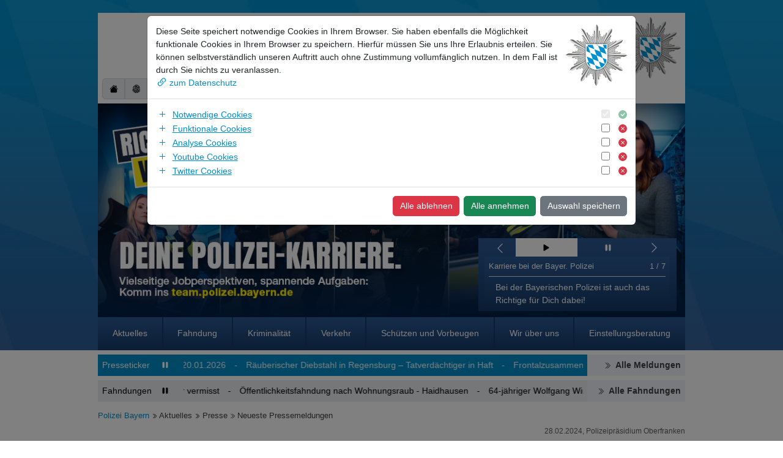

--- FILE ---
content_type: text/html
request_url: https://www.polizei.bayern.de/aktuelles/pressemitteilungen/063227/index.html
body_size: 9194
content:


<!DOCTYPE HTML>
<html lang="de">

<head>
    

    <meta charset="utf-8">
    <meta name="description" content="Die Bayerische Polizei - Ihr Garant für die Sicherheit">
    <meta name="author" content="Bayerische Polizei">
    <meta name="publisher" content="Bayerische Polizei">
    <meta name="copyright" content="Bayerische Polizei">
    
    <meta name="viewport" content="width=device-width,initial-scale=1,minimum-scale=1,maximum-scale=5,shrink-to-fit=no">
    <title>Die Bayerische Polizei - Jugendliche zeigen Hitlergruß – Zeugenaufruf</title>
    <link href="/static/css/bp-main.css" rel="stylesheet">

    <link rel="stylesheet" href="/static/css/custom-polizei.css"/>
    <link href="/static/css/bootstrap-icons.css" rel="stylesheet" type="text/css" />

    <meta name="X-Imperia-Live-Info" content="92c691e2-84da-7c10-f80b-e325f9b5f479/3/556/558/559/63227" />









</head>
<body>

<!-- Wrapper -->
<div id="vue-container" class="container mt-lg-4 t0">
    <!-- Header -->
    <header>
    <bp-dsgvo></bp-dsgvo>
    <bp-header
        og2k="0900400000000"
        node="/3/556/558/559/63227"
    ></bp-header>
</header>

    <!-- Main Content -->
<div class="px-2 px-lg-0">
    <section class="bp-ticker no-blue-links d-none d-sm-block">
        <bp-ticker type="presseticker"></bp-ticker>
        <bp-ticker type="wantedticker"></bp-ticker>
    </section>
    <main class="row" id="readspeaker_lesen">


<div class="slot-100 col-12 mb-2">
<section class="bp-template bp-breadcrumb no-blue-links my-2">
  <div class="row">
    <bp-breadcrumb class="col-12" node="/3/556/558/559/63227"></bp-breadcrumb>
  </div>
</section>
<section class="bp-template bp-page-date my-2">
  <div class="row">
    <span class="col-12 font-italic small text-muted text-right">
      28.02.2024, Polizeipräsidium Oberfranken
    </span>
  </div>
</section>

<section class="bp-template bp-presse my-2">
  <div class="row">
    <bp-headline
      class="col-12 mb-2"
      size="h1"
      title="Jugendliche zeigen Hitlergruß – Zeugenaufruf"
      href=""
      target=""
      orientation="text-left"
    ></bp-headline>
  </div>

  <div class="row">
    <div class="col-12">

<section class="bp-flex bp-textblock-image my-2">

  <div class="row">
    <div class="col-12">
      <div class="w-100 hyphens bp-iwe2">
        <p style="text-align: justify;"><strong>BAYREUTH</strong>. Eine Gruppe Jugendlicher p&ouml;belte am vergangenen Freitag auf einem Radweg Passanten an und zeigte dabei mehrmals den Hitlergru&szlig;. Die Kriminalpolizei Bayreuth hat die Ermittlungen &uuml;bernommen und sucht Zeugen.</p>

<p style="text-align: justify;">Am 23. Februar, gegen 19 Uhr, hielt sich eine Gruppe aus etwa sechs Jugendlichen auf einem Radweg in der N&auml;he der Otto-Hahn-Stra&szlig;e auf und p&ouml;belte Passanten an. Des Weiteren fielen sie durch Zeigen des Hitlergru&szlig;es und rechtsextreme &Auml;u&szlig;erungen auf. Die alarmierten Polizeibeamten konnten vor Ort keine Personen mehr feststellen.</p>

<p style="text-align: justify;">Die Jugendlichen waren jeweils mit Bomberjacken, Cargohosen und Springerstiefeln bekleidet. Mindestens vier Tatverd&auml;chtige hatten eine Glatze.</p>

<p style="text-align: justify;">Die Kriminalpolizei Bayreuth hat die Ermittlungen &uuml;bernommen und bittet um Hinweise aus der Bev&ouml;lkerung. Zeugen k&ouml;nnen sich unter der Tel-Nr.: 0921/506-0 melden.</p>

      </div>
    </div>
  </div>
</section>

    </div>
  </div>
</section>

<section class="bp-flex bp-contact my-2">
  <div class="row">
    <bp-dstcontact
      class="col-12"
      dstog2s="0900412400000"
      note=""
    ></bp-dstcontact>
  </div>
</section>
</div>
  </main>
  <bp-carousel></bp-carousel>

</div>



    <!-- Footer -->
    <footer>
  <bp-footer></bp-footer>
  <bp-footer-nav
    id="footer-nav-1"
    type="direct"
    title="Direkt zu"
    subtitle=""
    show-collapse
  ></bp-footer-nav>
  <bp-footer-nav
    id="footer-nav-2"
    type="orga"
    title="Organisation"
    show-collapse
    subtitle="Bayer. Staatsministerium des Innern, für Sport und Integration"
    subtitle_href="https://www.innenministerium.bayern.de"
    subtitle_target="_blank"
  ></bp-footer-nav>
  <bp-footer-imprint></bp-footer-imprint>
</footer>

    <div class="pswp" ref="pswpimg" tabindex="-1" role="dialog" aria-hidden="true">

        <div class="pswp__bg"></div>

        <div class="pswp__scroll-wrap">

            <div class="pswp__container">
                <div class="pswp__item"></div>
                <div class="pswp__item"></div>
                <div class="pswp__item"></div>
            </div>

            <div class="pswp__ui pswp__ui--hidden">

                <div class="pswp__top-bar">

                    <div class="pswp__counter"></div>

                    <button class="pswp__button pswp__button--close" title="Schließen (Esc)"></button>

                    <button class="pswp__button pswp__button--fs" title="Umschalten Vollbild"></button>

                    <button class="pswp__button pswp__button--zoom" title="Zoom rein/raus"></button>

                    <div class="pswp__preloader">
                        <div class="pswp__preloader__icn">
                            <div class="pswp__preloader__cut">
                                <div class="pswp__preloader__donut"></div>
                            </div>
                        </div>
                    </div>
                </div>

                <div class="pswp__share-modal pswp__share-modal--hidden pswp__single-tap">
                    <div class="pswp__share-tooltip"></div>
                </div>

                <button class="pswp__button pswp__button--arrow--left" title="Previous (arrow left)"></button>

                <button class="pswp__button pswp__button--arrow--right" title="Next (arrow right)"></button>

                <div class="pswp__caption">
                    <div class="pswp__caption__center"></div>
                </div>

            </div>

        </div>

    </div>
</div>



<!-- Scripts -->
<script>

    window.footerdata = {"direct": [{"children": [{"href": "https:\/\/polizei.bayern.de\/kriminalitaet\/internetkriminalitaet\/index.html", "title": "Internetkriminalität"}, {"href": "https:\/\/polizei.bayern.de\/schuetzen-und-vorbeugen\/sucht-und-drogenpraevention\/index.html", "title": "Sucht- und Drogenprävention"}, {"title": "Schutz vor Tageswohnungseinbrüchen", "href": "https:\/\/polizei.bayern.de\/schuetzen-und-vorbeugen\/beratung\/kriminalpolizeiliche-beratungsstellen\/index.html"}, {"title": "Kriminalpolizeiliche Beratungsstellen", "href": "https:\/\/polizei.bayern.de\/schuetzen-und-vorbeugen\/beratung\/kriminalpolizeiliche-beratungsstellen\/index.html"}, {"title": "Vorsicht vor dem Enkeltrick", "href": "https:\/\/polizei.bayern.de\/schuetzen-und-vorbeugen\/senioren\/index.html"}, {"href": "https:\/\/polizei.bayern.de\/kriminalitaet\/internetkriminalitaet\/tipps-fuers-surfen\/index.html", "title": "Tipps zum sicheren Internet-Surfen"}, {"href": "https:\/\/www.verfassungsschutz.bayern.de\/weitere_aufgaben\/auslandsbezogener_extremismus\/index.html", "title": "Auslandsbezogener Extremismus"}, {"href": "https:\/\/www.innenministerium.bayern.de\/sus\/verfassungsschutz\/islamismus\/index.php", "title": "Islamismus"}], "title": "SCHWERPUNKTE"}, {"title": "ÖFFENTLICHKEITSARBEIT", "children": [{"href": "https:\/\/polizei.bayern.de\/aktuelles\/pressemitteilungen\/index.html", "title": "Neueste Pressemeldungen"}, {"href": "https:\/\/www.innenministerium.bayern.de\/med\/pressemitteilungen\/index.php", "title": "Pressemeldungen des Bayer. Staatsministeriums des Innern, für Sport und Integration"}, {"href": "https:\/\/polizei.bayern.de\/aktuelles\/presse\/bildergalerie\/index.html", "title": "Bildergalerie"}, {"title": "Erreichbarkeiten der Pressestellen", "href": "https:\/\/polizei.bayern.de\/aktuelles\/presse\/erreichbarkeiten\/index.html"}]}, {"title": "FAHNDUNGEN", "children": [{"title": "Fahndungen nach bekannten Tätern", "href": "https:\/\/polizei.bayern.de\/fahndung\/personen\/bekannte-straftaeter\/index.html"}, {"href": "https:\/\/polizei.bayern.de\/fahndung\/personen\/unbekannte-straftaeter\/index.html", "title": "Fahndungen nach unbekannten Tätern"}, {"href": "https:\/\/polizei.bayern.de\/fahndung\/personen\/vermisste\/index.html", "title": "Suche nach Vermissten"}, {"title": "Hilfe zur Identifizierung - unbekannte Tote", "href": "https:\/\/polizei.bayern.de\/fahndung\/personen\/unbekannte-tote\/index.html"}, {"title": "Gestohlene Gegenstände", "href": "https:\/\/polizei.bayern.de\/fahndung\/sachen\/gestohlene-abhandene-gegenstaende\/index.html"}, {"href": "https:\/\/polizei.bayern.de\/fahndung\/sachen\/sichergestellte-gegenstaende\/index.html", "title": "Sichergestellte Gegenstände"}, {"title": "Fahndungen des Bundeskriminalamts", "href": "https:\/\/polizei.bayern.de\/fahndung\/bundeskriminalamt\/index.html"}]}], "social": {"twitter": "\/wir-ueber-uns\/002492\/index.html", "tiktok": "https:\/\/www.tiktok.com\/@polizeimuenchen", "instagram": "\/wir-ueber-uns\/002492\/index.html", "facebook": "\/wir-ueber-uns\/002492\/index.html", "whatsapp": "\/wir-ueber-uns\/002492\/index.html"}, "orga": [{"href": "https:\/\/www.stmi.bayern.de\/", "children": [{"title": null, "href": "https:\/\/polizei.bayern.de"}], "title": "BAYER. STAATSMINISTERIUM DES INNERN, FÜR SPORT UND INTEGRATION"}, {"children": [{"href": "https:\/\/polizei.bayern.de", "title": null}], "title": null}, {"children": [{"href": "https:\/\/polizei.bayern.de", "title": null}], "title": null}, {"href": "https:\/\/polizei.bayern.de\/wir-ueber-uns\/organisation\/dienststellen\/index.html", "title": "LANDESPOLIZEI", "children": [{"href": "https:\/\/polizei.bayern.de\/wir-ueber-uns\/organisation\/dienststellen\/000967\/index.html", "title": "Das Polizeipräsidium Mittelfranken"}, {"title": "Das Polizeipräsidium München ", "href": "https:\/\/polizei.bayern.de\/wir-ueber-uns\/organisation\/dienststellen\/0900800000000.html"}, {"href": "https:\/\/polizei.bayern.de\/wir-ueber-uns\/organisation\/dienststellen\/000965\/index.html", "title": "Das Polizeipräsidium Niederbayern"}, {"href": "https:\/\/polizei.bayern.de\/wir-ueber-uns\/organisation\/dienststellen\/004542\/index.html", "title": "Das Polizeipräsidium Oberbayern Nord"}, {"href": "https:\/\/polizei.bayern.de\/wir-ueber-uns\/organisation\/dienststellen\/0901700000000.html", "title": "Das Polizeipräsidium Oberbayern Süd"}]}, {"children": [{"title": "Das Polizeipräsidium Oberfranken", "href": "https:\/\/polizei.bayern.de\/wir-ueber-uns\/organisation\/dienststellen\/000968\/index.html"}, {"href": "https:\/\/polizei.bayern.de\/wir-ueber-uns\/organisation\/dienststellen\/000966\/index.html", "title": "Das Polizeipräsidium Oberpfalz"}, {"href": "https:\/\/polizei.bayern.de\/wir-ueber-uns\/organisation\/dienststellen\/0900700000000.html", "title": "Das Polizeipräsidium Schwaben Nord"}, {"href": "https:\/\/polizei.bayern.de\/wir-ueber-uns\/organisation\/dienststellen\/0901600000000.html", "title": "Das Polizeipräsidium Schwaben Süd \/ West"}, {"href": "https:\/\/polizei.bayern.de\/wir-ueber-uns\/organisation\/dienststellen\/003256\/index.html", "title": "Das Polizeipräsidium Unterfranken"}], "title": null}, {"children": [{"href": "https:\/\/polizei.bayern.de\/wir-ueber-uns\/organisation\/dienststellen\/000834\/index.html", "title": "Die Bayerische Bereitschaftspolizei"}, {"href": "https:\/\/polizei.bayern.de\/wir-ueber-uns\/organisation\/dienststellen\/0901100000000.html", "title": "Das Bayerische Landeskriminalamt"}, {"href": "https:\/\/polizei.bayern.de\/wir-ueber-uns\/organisation\/dienststellen\/000837\/index.html", "title": "Das Bayerische Polizeiverwaltungsamt"}], "title": "ÜBERREGIONALE VERBÄNDE", "href": "https:\/\/polizei.bayern.de\/wir-ueber-uns\/organisation\/dienststellen\/index.html"}]};
    window.carouseldata = [{"img": "\/mam\/banner\/fittosize_200_115_e1d8f7b96fb03d2b7ebf3fa8d0f8851f_banneranzeige_handy.png", "target": "_blank", "href": "https:\/\/anzeige.polizei.bayern.de ", "alt": "Slider: Logo zu \"Anzeigeerstattung Online\". Linkziel: https:\/\/anzeige.polizei.bayern.de ", "title": "Anzeigeerstattung Online"}, {"img": "\/mam\/banner\/fittosize_200_115_fe03df04bfbeb1f11a705b81f2499ef0_240325_bevi_perspektive.jpg", "target": "_blank", "title": "Perspektive, aber sicher!", "href": "https:\/\/www.team.polizei.bayern.de", "alt": "2 Polizisten (Frau und Mann) stehen an ihrem Dienstwagen und beobachten etwas. Die Polizistin deutet mit dem Zeigefinger und der Polizist hat ein Funkgerät in der Hand."}, {"title": "Respect!", "href": "https:\/\/www.meldestelle-respect.de ", "alt": "Slider: Flyer der Meldestelle REspect!. Linkziel: https:\/\/www.meldestelle-respect.de ", "target": "_blank", "img": "\/mam\/kriminalitaet\/fittosize_200_115_5c100090af49255a5c87a7742165b77b_221014_respect___carouselbild.png"}, {"href": "\/wir-ueber-uns\/sicherheitswacht\/index.html", "alt": "Slider: Logo der Bayerischen Sicherheitswacht. Linkziel: https:\/\/www.polizei.bayern.de\/wir-ueber-uns\/sicherheitswacht\/index.html", "title": "Sicherheitswacht", "img": "\/mam\/banner\/fittosize_200_115_0d7f09c6c8fe4df90b77a8fc2d6a03dc_siwa.png", "target": "_self"}, {"href": "\/wir-ueber-uns\/spitzensport\/index.html", "alt": "Slider: Logo \"Spitzensport Bayerische Polizei\". Linkziel: https:\/www.polizei.bayern.de\/wir-ueber-uns\/spitzensport\/index.html", "title": "Logo Spitzensport Klein", "img": "\/mam\/banner\/logo_spitzensport_klein.jpg", "target": "_self"}, {"title": "Dienststellen mit speziellen Aufgaben", "href": "https:\/\/www.polizeiorchester-bayern.de", "alt": "Slider: Logo \"Polizeiorchester Bayern\". Linkziel: https:\/\/www.polizeiorchester-bayern.de", "target": "_blank", "img": "\/mam\/banner\/fittosize_200_115_94b230af52e6368f544ae3f7000b5eba_polizeiorchester.jpg"}, {"img": "\/mam\/banner\/fittosize_200_115_ed74114c8fa97dd3c3e991f2134197b2_bayern-mobil_zugeschnitten-2030_screen-400px.png", "target": "_blank", "href": "http:\/\/www.sichermobil.bayern.de", "alt": "Slider: Logo \"Bayern mobil - sicher ans Ziel\". Linkziel: http:\/\/www.sichermobil.bayern.de", "title": "Bayern mobil - sicher ans Ziel - Verkehrssicherheit 2030"}, {"target": "_blank", "img": "\/mam\/banner\/fittosize_200_115_120e37e85aa7422f2e97648f8b122d21_buergerinfoportal_banner_2.png", "alt": "Slider: Logo \"Bürger-Infoportal - info-bussgeld.polizei.bayern.de\". Linkziel: https:\/\/info-bussgeld.polizei.bayern.de\/", "href": "https:\/\/info-bussgeld.polizei.bayern.de\/", "title": "Bürger Infoportal"}];
    window.sliderdata = {"entries": [{"img": {"xs": "\/mam\/header\/fittosize_576_0_3da71bed7476c370e255892dac7f9362_251125_bpp_karriereseite.png", "sm": "\/mam\/header\/fittosize_768_0_5ed3206727fdb1d14f3eaaefc047540d_251125_bpp_karriereseite.png", "xl": "\/mam\/header\/fittosize_1200_0_18d196c3d42914da8f04ccfb9bf266cb_251125_bpp_karriereseite.png", "md": "\/mam\/header\/251125_bpp_karriereseite.png"}, "target": "_blank", "alt": "Flyer, auf dem die verschiedenen Tätigkeitsfelder bei der Bayerischen Polizei dargestellt werden.", "title": "Karriere bei der Bayer. Polizei", "desc": "Bei der Bayerischen Polizei ist auch das Richtige für Dich dabei!", "href": "https:\/\/team.polizei.bayern.de"}, {"href": "\/verkehr\/index.html", "desc": "Deutschlands Straßen haben eine hohe Verkehrsdichte.", "title": "Verkehrssicherheit", "alt": "Polizeibus fährt auf kurviger Straße in verschneiter Umgebung", "img": {"sm": "\/mam\/header\/fittosize_768_0_cb9260a2d48fa2f710f01a7aa8e5a9a5_220211-vkwim_sudelfeldstra__e-im-winter.jpg", "xl": "\/mam\/header\/fittosize_1200_0_b94fb982cb3c79fa0ba9a106bb8b4cb2_220211-vkwim_sudelfeldstra__e-im-winter.jpg", "xs": "\/mam\/header\/fittosize_576_0_88cb2fee734ce805344f6851f88963d1_220211-vkwim_sudelfeldstra__e-im-winter.jpg", "md": "\/mam\/header\/fittosize_992_0_696e027657d93bf8a3242f1a71425798_220211-vkwim_sudelfeldstra__e-im-winter.jpg"}, "target": "_self"}, {"img": {"xs": "\/mam\/header\/fittosize_576_0_fc28ca0c3f12a0dc7822243f20f047e1_220921_vkwim__nmmo-enkeltrick.jpg", "sm": "\/mam\/header\/fittosize_768_0_a937fbfd397b5c0c22c64aade7b5cc6e_220921_vkwim__nmmo-enkeltrick.jpg", "xl": "\/mam\/header\/fittosize_1200_0_a23dcfe24d87efde944d642ddf6f02d0_220921_vkwim__nmmo-enkeltrick.jpg", "md": "\/mam\/header\/fittosize_992_0_07ba1b1faf5da9124e8139f95608510a_220921_vkwim__nmmo-enkeltrick.jpg"}, "target": "_self", "title": "NMMO - Nicht Mit Meiner Oma!", "desc": "Aktion der Bayerischen Polizei, um unsere SeniorInnen vor Betrügern zu schützen.", "href": "\/schuetzen-und-vorbeugen\/senioren\/027381\/index.html", "alt": "Ältere Frau mit Bild ihrer Enkel und Handy in der Hand"}, {"target": "_blank", "img": {"md": "\/mam\/header\/fittosize_992_0_033a6c6fb25d38fd711118f7a57a21b0_220211-vkwim_streife-im-winter_02.jpg", "xl": "\/mam\/header\/fittosize_1200_0_7de47c5226503441b4cbb08ddefd113a_220211-vkwim_streife-im-winter_02.jpg", "sm": "\/mam\/header\/fittosize_768_0_bfeee3a8745f81d7615eec1a946b48eb_220211-vkwim_streife-im-winter_02.jpg", "xs": "\/mam\/header\/fittosize_576_0_8a79abb8593c05c7a9ac88f1709b768b_220211-vkwim_streife-im-winter_02.jpg"}, "alt": "Eine Polizistin und ein Polizist gehen in verschneiter Landschaft auf einer Brücke über einen Bach", "title": "Die Bayerische Sicherheitswacht", "desc": "Polizei und Sicherheitswacht sorgen für ein PLUS an Sicherheit und Zivilcourage.", "href": "\/wir-ueber-uns\/sicherheitswacht\/index.html"}, {"target": "_blank", "img": {"xl": "\/mam\/header\/fittosize_1200_0_e1e0de56b11aa0d39f2460a500382b76_231201_meldestelle-respect__winterheader_02.jpg", "sm": "\/mam\/header\/fittosize_768_0_82ae7f6862c00e29f907ae293a645a1a_231201_meldestelle-respect__winterheader_02.jpg", "xs": "\/mam\/header\/fittosize_576_0_f840b0de91534252bf4e33565adc1f28_231201_meldestelle-respect__winterheader_02.jpg", "md": "\/mam\/header\/fittosize_992_0_542aba323cfbd6aec25a4c3c4b1ef853_231201_meldestelle-respect__winterheader_02.jpg"}, "alt": "Winterliches Bild mit dem Logo der Meldestelle Respect und dem Text \"Melde Hass. Online, Anonym, Einfach. www.meldestelle-respect.de\"", "title": "Meldestelle REspect!", "href": "https:\/\/www.meldestelle-respect.de\/", "desc": "Kooperation mit der Meldestelle „REspect!“ zum Kampf gegen Hass im Netz."}, {"target": "_self", "img": {"md": "\/mam\/header\/fittosize_992_0_842ccc32359a0b82d035f0a4e594229c_230707_vkwim_hacker_slider_2.jpg", "xl": "\/mam\/header\/fittosize_1200_0_6083fcb5cfd5d3a2844155caa066bbfd_230707_vkwim_hacker_slider_2.jpg", "sm": "\/mam\/header\/fittosize_768_0_b3f8de262614e793700a930c65e7d226_230707_vkwim_hacker_slider_2.jpg", "xs": "\/mam\/header\/fittosize_576_0_278206d76ae47097bb73b2fadf969f17_230707_vkwim_hacker_slider_2.jpg"}, "desc": "Bearbeitung in den Kommissariaten \"Cybercrime\" bei der Kriminalpolizei.", "href": "\/kriminalitaet\/internetkriminalitaet\/index.html", "title": "Cybercrime bei der Bayerischen Polizei", "alt": "Hacker sitzt vor einem Computerbildschirm, Linkziel: https:\/\/www.polizei.bayern.de\/kriminalitaet\/internetkriminalitaet\/index.html"}, {"title": "Polizeihubschrauberstaffel", "href": "\/wir-ueber-uns\/organisation\/dienststellen\/0900992000000.html", "desc": "Hubschrauber unterstützen die Verbrechensbekämpfung.", "alt": "Polizeihubschrauber vor winterlicher Gebirgskette", "target": "_self", "img": {"md": "\/mam\/header\/fittosize_992_0_60804f249b1c04ded324ee1f4745fab9_211221-vkwim_hubschrauber-edelweiss-02.jpg", "xl": "\/mam\/header\/fittosize_1200_0_d111829397227b698650ffe5796f5b5b_211221-vkwim_hubschrauber-edelweiss-02.jpg", "sm": "\/mam\/header\/fittosize_768_0_684655da6f7cc6e7156c0a67ccb13db9_211221-vkwim_hubschrauber-edelweiss-02.jpg", "xs": "\/mam\/header\/fittosize_576_0_dd2a41eac1da0087658608c50eb59e77_211221-vkwim_hubschrauber-edelweiss-02.jpg"}}], "hidenav": 0};
    window.navidata = [{"level": 1, "children": [{"img": 0, "order": 557, "catid": "\/3\/556\/557", "href": "\/aktuelles\/warnmeldungen\/index.html", "target": "_self", "title": "Warnmeldungen", "level": 2}, {"title": "Presse", "target": "_self", "children": [{"title": "Neueste Pressemeldungen", "target": "_self", "level": 3, "href": "\/aktuelles\/pressemitteilungen\/index.html", "catid": "\/3\/556\/558\/559", "order": 559, "img": 0}, {"href": "\/suche\/presse\/index.html", "catid": "\/3\/556\/558\/560", "order": 560, "img": 0, "level": 3, "title": "Pressearchiv", "target": "_self"}, {"level": 3, "title": "Erreichbarkeiten", "target": "_self", "href": "\/aktuelles\/presse\/erreichbarkeiten\/index.html", "catid": "\/3\/556\/558\/561", "order": 561, "img": 0}, {"order": 562, "img": 0, "href": "\/aktuelles\/presse\/bildergalerie\/index.html", "catid": "\/3\/556\/558\/562", "level": 3, "target": "_self", "title": "Bildergalerie"}, {"level": 3, "target": "_self", "title": "Fallbegleitende Pressemeldungen", "img": 0, "order": 563, "catid": "\/3\/556\/558\/563", "href": "\/aktuelles\/presse\/faelle\/index.html"}, {"href": "https:\/\/www.innenministerium.bayern.de\/", "catid": "\/3\/556\/558\/564", "order": 564, "img": 0, "title": "Pressemeldungen Innenministerium", "target": "_blank", "level": 3}], "level": 2, "href": "\/aktuelles\/presse\/index.html", "catid": "\/3\/556\/558", "order": 558, "img": 0}, {"title": "Öffentliche Ausschreibungen", "target": "_self", "children": [{"href": "\/aktuelles\/ausschreibung\/lieferungen\/index.html", "catid": "\/3\/556\/565\/566", "order": 566, "img": 0, "title": "Lieferleistungen", "target": "_self", "level": 3}, {"level": 3, "target": "_self", "title": "Dienstleistungen", "img": 0, "order": 567, "catid": "\/3\/556\/565\/567", "href": "\/aktuelles\/ausschreibung\/dienstleistungen\/index.html"}, {"img": 0, "order": 568, "catid": "\/3\/556\/565\/568", "href": "\/aktuelles\/ausschreibung\/versteigerungen\/index.html", "target": "_self", "title": "Versteigerungen", "level": 3}], "level": 2, "href": "\/aktuelles\/ausschreibung\/index.html", "catid": "\/3\/556\/565", "order": 565, "img": 0}, {"catid": "\/3\/556\/569", "href": "\/aktuelles\/recht\/index.html", "img": 0, "order": 569, "level": 2, "title": "Recht", "target": "_self"}, {"href": "\/aktuelles\/veranstaltungen\/index.html", "catid": "\/3\/556\/570", "order": 570, "img": 0, "title": "Veranstaltungen", "target": "_self", "level": 2}, {"level": 2, "title": "Öffentliche Bekanntmachungen", "target": "_self", "href": "\/aktuelles\/bekanntmachungen\/index.html", "catid": "\/3\/556\/571", "order": 571, "img": 0}, {"level": 2, "title": "Öffentliche Zustellungen", "target": "_self", "catid": "\/3\/556\/572", "href": "\/aktuelles\/zustellungen\/index.html", "img": 0, "order": 572}], "href": "\/aktuelles\/index.html", "img": 0, "catid": "\/3\/556", "order": 556, "target": "_self", "title": "Aktuelles"}, {"img": 0, "href": "\/fahndung\/index.html", "level": 1, "children": [{"children": [{"target": "_self", "title": "Bekannte Straftäter", "level": 3, "img": 0, "order": 575, "catid": "\/3\/573\/574\/575", "href": "\/fahndung\/personen\/bekannte-straftaeter\/index.html"}, {"target": "_self", "title": "Unbekannte Straftäter", "level": 3, "img": 0, "order": 576, "catid": "\/3\/573\/574\/576", "href": "\/fahndung\/personen\/unbekannte-straftaeter\/index.html"}, {"target": "_self", "title": "Vermisste", "level": 3, "img": 0, "order": 577, "catid": "\/3\/573\/574\/577", "href": "\/fahndung\/personen\/vermisste\/index.html"}, {"level": 3, "title": "Unbekannte Tote", "target": "_self", "catid": "\/3\/573\/574\/578", "href": "\/fahndung\/personen\/unbekannte-tote\/index.html", "img": 0, "order": 578}], "target": "_self", "title": "Personen", "level": 2, "img": 0, "order": 574, "catid": "\/3\/573\/574", "href": "\/fahndung\/personen\/index.html"}, {"order": 579, "img": 0, "href": 0, "catid": "\/3\/573\/579", "level": 2, "target": "_self", "children": [{"level": 3, "title": "Gestohlene, abhanden gekommene Gegenstände", "target": "_self", "catid": "\/3\/573\/579\/580", "href": "\/fahndung\/sachen\/gestohlene-abhandene-gegenstaende\/index.html", "img": 0, "order": 580}, {"title": "Sichergestellte Gegenstände", "target": "_self", "level": 3, "href": "\/fahndung\/sachen\/sichergestellte-gegenstaende\/index.html", "catid": "\/3\/573\/579\/581", "order": 581, "img": 0}, {"title": "Sonstige Spuren und Tatmittel", "target": "_self", "level": 3, "catid": "\/3\/573\/579\/582", "href": "\/fahndung\/sachen\/sonstige-spuren-und-tatmittel\/index.html", "img": 0, "order": 582}], "title": "Sachen"}, {"level": 2, "target": "_self", "title": "Bundeskriminalamt", "img": 0, "order": 583, "catid": "\/3\/573\/583", "href": "\/fahndung\/bundeskriminalamt\/index.html"}, {"catid": "\/3\/573\/584", "href": "\/fahndung\/wanted\/index.html", "img": 0, "order": 584, "level": 2, "title": "Wanted", "target": "_self"}], "catid": "\/3\/573", "order": 573, "target": "_self", "title": "Fahndung"}, {"href": "\/kriminalitaet\/index.html", "img": 0, "children": [{"target": "_self", "title": "Statistik", "level": 2, "order": 586, "img": 0, "href": "\/kriminalitaet\/statistik\/index.html", "catid": "\/3\/585\/586"}, {"href": "\/kriminalitaet\/studien\/index.html", "catid": "\/3\/585\/587", "order": 587, "img": 0, "level": 2, "title": "Studien", "target": "_self"}, {"catid": "\/3\/585\/588", "href": "\/kriminalitaet\/internetkriminalitaet\/index.html", "img": 0, "order": 588, "level": 2, "title": "Internetkriminalität", "children": [{"title": "Betrugsstraftaten im Internet", "target": "_self", "level": 3, "href": "\/kriminalitaet\/internetkriminalitaet\/betrugsstraftaten-im-internet\/index.html", "catid": "\/3\/585\/588\/589", "order": 589, "img": 0}, {"level": 3, "title": "Online-Banking", "target": "_self", "href": "\/kriminalitaet\/internetkriminalitaet\/online-banking\/index.html", "catid": "\/3\/585\/588\/590", "order": 590, "img": 0}, {"order": 591, "img": 0, "href": "\/kriminalitaet\/internetkriminalitaet\/ungebetene-besucher-im-netz\/index.html", "catid": "\/3\/585\/588\/591", "level": 3, "target": "_self", "title": "Ungebetene Besucher aus dem Netz"}, {"href": "\/kriminalitaet\/internetkriminalitaet\/straftaten-im-netz\/index.html", "catid": "\/3\/585\/588\/592", "order": 592, "img": 0, "title": "Straftaten im Netz", "target": "_self", "level": 3}, {"catid": "\/3\/585\/588\/593", "href": "\/kriminalitaet\/internetkriminalitaet\/tipps-fuers-surfen\/index.html", "img": 0, "order": 593, "title": "Tipps fürs Surfen", "target": "_self", "level": 3}], "target": "_self"}, {"level": 2, "target": "_self", "title": "Kriminologie", "order": 594, "img": 0, "href": "\/kriminalitaet\/kriminologie\/index.html", "catid": "\/3\/585\/594"}, {"href": "\/kriminalitaet\/kriminaltechnik\/index.html", "catid": "\/3\/585\/595", "order": 595, "img": 0, "level": 2, "title": "Kriminaltechnik", "target": "_self"}, {"order": 596, "img": 0, "href": "\/kriminalitaet\/korruptionsbekaempfung\/index.html", "catid": "\/3\/585\/596", "target": "_self", "title": "Korruptionsbekämpfung", "level": 2}, {"level": 2, "title": "Forschung", "target": "_self", "href": "\/kriminalitaet\/forschung\/index.html", "catid": "\/3\/585\/597", "order": 597, "img": 0}], "level": 1, "target": "_self", "title": "Kriminalität", "catid": "\/3\/585", "order": 585}, {"children": [{"order": 599, "img": 0, "href": "\/verkehr\/verkehrsmeldungen\/index.html", "catid": "\/3\/598\/599", "level": 2, "target": "_self", "title": "Verkehrsmeldungen"}, {"order": 600, "img": 0, "href": "\/verkehr\/verkehrsordnungswidrigkeiten\/index.html", "catid": "\/3\/598\/600", "level": 2, "target": "_self", "title": "Verkehrsordnungswidrigkeiten"}, {"img": 0, "order": 601, "catid": "\/3\/598\/601", "href": "\/verkehr\/statistik\/index.html", "target": "_self", "title": "Statistik", "level": 2}, {"catid": "\/3\/598\/602", "href": "\/verkehr\/verkehrsrecht\/index.html", "img": 0, "order": 602, "title": "Verkehrsrecht", "target": "_self", "level": 2}, {"title": "Studien & Fachbeiträge", "target": "_self", "level": 2, "href": "\/verkehr\/studien-und-fachbeitraege\/index.html", "catid": "\/3\/598\/603", "order": 603, "img": 0}, {"title": "Verkehrssicherheitsarbeit", "children": [{"target": "_self", "title": "Aktionen", "level": 3, "img": 0, "order": 621, "catid": "\/3\/598\/1242\/621", "href": "\/verkehr\/verkehrssicherheitsarbeit\/aktionen\/index.html"}, {"level": 3, "target": "_self", "title": "Jugendverkehrsschule", "order": 622, "img": 0, "href": "\/verkehr\/verkehrssicherheitsarbeit\/jugendverkehrsschule\/index.html", "catid": "\/3\/598\/1242\/622"}, {"img": 0, "order": 623, "catid": "\/3\/598\/1242\/623", "href": "\/verkehr\/verkehrssicherheitsarbeit\/puppenbuehne\/index.html", "target": "_self", "title": "Puppenbühne", "level": 3}, {"catid": "\/3\/598\/1242\/92915", "href": "\/verkehr\/verkehrssicherheitsarbeit\/veo\/index.html", "img": 0, "order": 92915, "title": "Verkehrserziehung Online (VEO)", "target": "_self", "level": 3}], "target": "_self", "level": 2, "catid": "\/3\/598\/1242", "href": "\/verkehr\/verkehrssicherheitsarbeit\/index.html", "img": 0, "order": 1242}, {"img": 0, "order": 93900, "catid": "\/3\/598\/93900", "href": "\/verkehr\/formulare\/index.html", "level": 2, "target": "_self", "title": "Formulare"}], "level": 1, "href": "\/verkehr\/index.html", "img": 0, "title": "Verkehr", "target": "_self", "order": 598, "catid": "\/3\/598"}, {"children": [{"target": "_blank", "title": "Aktueller Tipp", "level": 2, "img": 0, "order": 605, "catid": "\/3\/604\/605", "href": "https:\/\/www.polizei-beratung.de\/startseite-und-aktionen\/"}, {"title": "Beratung", "target": "_self", "children": [{"target": "_self", "title": "Beauftragte der Polizei für Kriminalitätsopfer", "level": 3, "img": 0, "order": 607, "catid": "\/3\/604\/606\/607", "href": "\/schuetzen-und-vorbeugen\/beratung\/beauftragte-der-polizei-fuer-kriminalitaetsopfer\/index.html"}, {"target": "_self", "title": "Kriminalpolizeiliche Beratungsstellen", "level": 3, "img": 0, "order": 608, "catid": "\/3\/604\/606\/608", "href": "\/schuetzen-und-vorbeugen\/beratung\/kriminalpolizeiliche-beratungsstellen\/index.html"}, {"level": 3, "target": "_self", "title": "Schulverbindungsbeamte", "order": 609, "img": 0, "href": "\/schuetzen-und-vorbeugen\/beratung\/schulverbindungsbeamte\/index.html", "catid": "\/3\/604\/606\/609"}, {"href": "\/schuetzen-und-vorbeugen\/beratung\/technische-beratung\/index.html", "catid": "\/3\/604\/606\/610", "order": 610, "img": 0, "title": "Technische Beratung", "target": "_self", "level": 3}], "level": 2, "href": "\/schuetzen-und-vorbeugen\/beratung\/index.html", "catid": "\/3\/604\/606", "order": 606, "img": 0}, {"target": "_self", "children": [{"target": "_self", "title": "Häusliche Gewalt", "level": 3, "order": 612, "img": 0, "href": "\/schuetzen-und-vorbeugen\/kriminalitaet\/haeusliche-gewalt\/index.html", "catid": "\/3\/604\/611\/612"}, {"img": 0, "order": 613, "catid": "\/3\/604\/611\/613", "href": "\/schuetzen-und-vorbeugen\/kriminalitaet\/sexueller-missbrauch\/index.html", "target": "_self", "title": "Sexueller Missbrauch", "level": 3}, {"title": "Computerkriminalität", "target": "_self", "level": 3, "href": "\/schuetzen-und-vorbeugen\/kriminalitaet\/computerkriminalitaet\/index.html", "catid": "\/3\/604\/611\/614", "order": 614, "img": 0}, {"href": "\/schuetzen-und-vorbeugen\/kriminalitaet\/betrugsdelikte\/index.html", "catid": "\/3\/604\/611\/615", "order": 615, "img": 0, "title": "Betrugsdelikte", "target": "_self", "level": 3}, {"level": 3, "title": "Schutz vor Straftaten im Alltag", "target": "_self", "catid": "\/3\/604\/611\/616", "href": "\/schuetzen-und-vorbeugen\/kriminalitaet\/schutz-vor-straftaten-im-alltag\/index.html", "img": 0, "order": 616}], "title": "Kriminalität", "level": 2, "order": 611, "img": 0, "href": "\/schuetzen-und-vorbeugen\/kriminalitaet\/index.html", "catid": "\/3\/604\/611"}, {"img": 0, "order": 617, "catid": "\/3\/604\/617", "href": "\/schuetzen-und-vorbeugen\/sucht-und-drogenpraevention\/index.html", "target": "_self", "title": "Sucht- und Drogenprävention", "level": 2}, {"img": 0, "order": 618, "catid": "\/3\/604\/618", "href": "\/schuetzen-und-vorbeugen\/kinder-und-jugend\/index.html", "level": 2, "target": "_self", "title": "Kinder und Jugend"}, {"level": 2, "target": "_self", "title": "Senioren", "order": 619, "img": 0, "href": "\/schuetzen-und-vorbeugen\/senioren\/index.html", "catid": "\/3\/604\/619"}], "level": 1, "img": 0, "href": "\/schuetzen-und-vorbeugen\/index.html", "title": "Schützen und Vorbeugen", "target": "_self", "catid": "\/3\/604", "order": 604}, {"order": 624, "catid": "\/3\/624", "target": "_self", "title": "Wir über uns", "level": 1, "children": [{"order": 625, "img": 0, "href": "\/wir-ueber-uns\/aktuelle-stellenangebote\/index.html", "catid": "\/3\/624\/625", "level": 2, "target": "_self", "children": [{"href": "\/wir-ueber-uns\/aktuelle-stellenangebote\/it-stellen\/index.html", "catid": "\/3\/624\/625\/626", "order": 626, "img": 0, "title": "IT-Stellen", "target": "_self", "level": 3}, {"catid": "\/3\/624\/625\/56849", "href": "\/wir-ueber-uns\/aktuelle-stellenangebote\/wikri\/index.html", "img": 0, "order": 56849, "level": 3, "title": "Wirtschaftskriminaldienst", "target": "_self"}], "title": "Aktuelle Stellenangebote"}, {"level": 2, "children": [{"target": "_self", "title": "Dienststellen mit speziellen Aufgaben", "level": 3, "order": 628, "img": 0, "href": "\/wir-ueber-uns\/aufgaben\/dienstellen-mit-speziellen-aufgaben\/index.html", "catid": "\/3\/624\/627\/628"}], "target": "_self", "title": "Aufgaben", "img": 0, "order": 627, "catid": "\/3\/624\/627", "href": "\/wir-ueber-uns\/aufgaben\/index.html"}, {"href": "\/wir-ueber-uns\/organisation\/index.html", "catid": "\/3\/624\/629", "order": 629, "img": 0, "level": 2, "title": "Organisation", "target": "_self", "children": [{"href": "\/wir-ueber-uns\/organisation\/dienststellen\/index.html", "catid": "\/3\/624\/629\/630", "order": 630, "img": 0, "level": 3, "title": "Dienststellen", "target": "_self"}, {"level": 3, "target": "_self", "title": "Organigramm", "order": 631, "img": 0, "href": "\/wir-ueber-uns\/organisation\/organigramm\/index.html", "catid": "\/3\/624\/629\/631"}]}, {"level": 2, "target": "_self", "title": "Spitzensport", "img": 0, "order": 632, "catid": "\/3\/624\/632", "href": "\/wir-ueber-uns\/spitzensport\/index.html"}, {"order": 633, "img": 0, "href": "\/wir-ueber-uns\/leitbild\/index.html", "catid": "\/3\/624\/633", "level": 2, "target": "_self", "title": "Leitbild"}, {"title": "Amtsbezeichnungen", "target": "_self", "level": 2, "href": "\/wir-ueber-uns\/amtsbezeichnungen\/index.html", "catid": "\/3\/624\/634", "order": 634, "img": 0}, {"catid": "\/3\/624\/635", "href": "\/wir-ueber-uns\/geschichte\/index.html", "img": 0, "order": 635, "title": "Geschichte", "target": "_self", "level": 2}, {"href": "\/wir-ueber-uns\/sicherheitswacht\/index.html", "catid": "\/3\/624\/636", "order": 636, "img": 0, "title": "Sicherheitswacht", "target": "_self", "level": 2}, {"catid": "\/3\/624\/637", "href": "\/wir-ueber-uns\/impressum\/index.html", "img": 0, "order": 637, "level": 2, "title": "Impressum", "target": "_self"}, {"target": "_self", "title": "Datenschutz", "level": 2, "order": 638, "img": 0, "href": "\/wir-ueber-uns\/datenschutz\/index.html", "catid": "\/3\/624\/638"}, {"title": "Barrierefreiheit", "target": "_self", "level": 2, "href": "\/wir-ueber-uns\/barrierefreiheit\/index.html", "catid": "\/3\/624\/639", "order": 639, "img": 0}, {"level": 2, "title": "Kontakt", "target": "_self", "catid": "\/3\/624\/3170", "href": "\/kontakt\/index.html", "img": 0, "order": 3170}, {"catid": "\/3\/624\/84529", "href": "\/wir-ueber-uns\/veranstaltungen\/index.html", "img": 0, "order": 84529, "level": 2, "title": "Veranstaltungen", "target": "_self"}], "href": "\/wir-ueber-uns\/index.html", "img": 0}, {"level": 1, "img": 0, "href": "https:\/\/www.mit-sicherheit-anders.de\/", "target": "_blank", "title": "Einstellungsberatung", "catid": "\/3\/640", "order": 640}];
    window.verbanddata = [{"og2": "0900000000000","name": "Polizei Bayern"},{"og2": "0900900000000","name": "Bayerische Bereitschaftspolizei"},{"og2": "0901100000000","name": "Bayerisches Landeskriminalamt"},{"og2": "0901200000000","name": "Bayerisches Polizeiverwaltungsamt"},{"og2": "0900500000000","name": "Polizeipräsidium Mittelfranken"},{"og2": "0900800000000","name": "Polizeipräsidium München"},{"og2": "0900200000000","name": "Polizeipräsidium Niederbayern"},{"og2": "0900100000000","name": "Polizeipräsidium Oberbayern Nord"},{"og2": "0901700000000","name": "Polizeipräsidium Oberbayern Süd"},{"og2": "0900400000000","name": "Polizeipräsidium Oberfranken"},{"og2": "0900300000000","name": "Polizeipräsidium Oberpfalz"},{"og2": "0900700000000","name": "Polizeipräsidium Schwaben Nord"},{"og2": "0901600000000","name": "Polizeipräsidium Schwaben Süd/West"},{"og2": "0900600000000","name": "Polizeipräsidium Unterfranken"},{"og2": "0100000000000","name": "Bay. Staatsministerium des Innern"}];

    window.presseticker = {"tickerdata": [{"sort_date": 1768921860000, "title": "Medieninfo Nordschwaben - 20.01.2026", "href": "\/aktuelles\/pressemitteilungen\/097062\/index.html"}, {"sort_date": 1768920240000, "href": "\/aktuelles\/pressemitteilungen\/097057\/index.html", "title": "Versammlungsgeschehen in Ansbach am 20.01.2026"}, {"sort_date": 1768920180000, "href": "\/aktuelles\/pressemitteilungen\/097056\/index.html", "title": "Räuberischer Diebstahl in Regensburg – Tatverdächtiger in Haft"}, {"href": "\/aktuelles\/pressemitteilungen\/097048\/index.html", "title": "Frontalzusammenstoß auf Staatsstraße 2191 ", "sort_date": 1768919700000}, {"sort_date": 1768919040000, "title": "Jugendlicher überfallen", "href": "\/aktuelles\/pressemitteilungen\/097046\/index.html"}, {"sort_date": 1768917900000, "href": "\/aktuelles\/pressemitteilungen\/097045\/index.html", "title": "Smishing: Zehntausende Euro Schaden durch Betrugsfälle über Neobroker "}, {"sort_date": 1768914420000, "title": "Vermehrte Betrugsfälle im Zusammenhang mit Heizungsnotdiensten | Warnung an die Bevölkerung", "href": "\/aktuelles\/pressemitteilungen\/097040\/index.html"}, {"href": "\/aktuelles\/pressemitteilungen\/097039\/index.html", "title": "Callcenterbetrüger geben sich als Bankmitarbeiter aus  - Warnung vor Betrugsmasche  - Zeugenaufruf der Kriminalpolizei Ingolstadt - Präventionstipps der Kriminalpolizei  ", "sort_date": 1768914120000}], "tickertitle": "Presseticker", "tickerlinktext": "Alle Meldungen", "tickerlink": "\/aktuelles\/pressemitteilungen\/index.html"};
    window.wantedticker = {"tickerlink": "\/fahndung\/index.html", "tickerlinktext": "Alle Fahndungen", "tickerdata": [{"title": "Niederbayern: 79-Jähriger vermisst", "href": "\/fahndung\/personen\/vermisste\/096822\/index.html", "sort_date": 1768541040000}, {"title": "Öffentlichkeitsfahndung nach Wohnungsraub - Haidhausen ", "href": "\/fahndung\/personen\/unbekannte-straftaeter\/096424\/index.html", "sort_date": 1767879780000}, {"sort_date": 1767097320000, "href": "\/fahndung\/personen\/vermisste\/096120\/index.html", "title": "64-jähriger Wolfgang Windisch aus Bodenwöhr vermisst"}, {"href": "\/fahndung\/personen\/vermisste\/096066\/index.html", "title": "39-Jähriger aus Bamberg vermisst", "sort_date": 1766911500000}], "tickertitle": "Fahndungen"};

</script>
<script type="module" src="/static/js/bp-main.js"></script>
<script type="module" src="/static/js/bp-main-addons.js"></script>
<script type="module" src="/static/js/bp-third-party.js"></script>

<script src="/static/js/rs/webReader.js?pids=wr&notools=1"></script>







</body>

</html>





--- FILE ---
content_type: text/css
request_url: https://www.polizei.bayern.de/static/css/bootstrap-icons.css
body_size: 14311
content:
/*!
 * Bootstrap Icons v1.11.1 (https://icons.getbootstrap.com/)
 * Copyright 2019-2023 The Bootstrap Authors
 * Licensed under MIT (https://github.com/twbs/icons/blob/main/LICENSE)
 */

@font-face {
  font-display: block;
  font-family: "bootstrap-icons";
  src: url("./fonts/bootstrap-icons.woff2?2820a3852bdb9a5832199cc61cec4e65") format("woff2"),
url("./fonts/bootstrap-icons.woff?2820a3852bdb9a5832199cc61cec4e65") format("woff");
}

.bi::before,
[class^="bi-"]::before,
[class*=" bi-"]::before {
  display: inline-block;
  font-family: bootstrap-icons !important;
  font-style: normal;
  font-weight: normal !important;
  font-variant: normal;
  text-transform: none;
  line-height: 1;
  vertical-align: -.125em;
  -webkit-font-smoothing: antialiased;
  -moz-osx-font-smoothing: grayscale;
}

.bi-123::before { content: "\f67f"; }
.bi-alarm-fill::before { content: "\f101"; }
.bi-alarm::before { content: "\f102"; }
.bi-align-bottom::before { content: "\f103"; }
.bi-align-center::before { content: "\f104"; }
.bi-align-end::before { content: "\f105"; }
.bi-align-middle::before { content: "\f106"; }
.bi-align-start::before { content: "\f107"; }
.bi-align-top::before { content: "\f108"; }
.bi-alt::before { content: "\f109"; }
.bi-app-indicator::before { content: "\f10a"; }
.bi-app::before { content: "\f10b"; }
.bi-archive-fill::before { content: "\f10c"; }
.bi-archive::before { content: "\f10d"; }
.bi-arrow-90deg-down::before { content: "\f10e"; }
.bi-arrow-90deg-left::before { content: "\f10f"; }
.bi-arrow-90deg-right::before { content: "\f110"; }
.bi-arrow-90deg-up::before { content: "\f111"; }
.bi-arrow-bar-down::before { content: "\f112"; }
.bi-arrow-bar-left::before { content: "\f113"; }
.bi-arrow-bar-right::before { content: "\f114"; }
.bi-arrow-bar-up::before { content: "\f115"; }
.bi-arrow-clockwise::before { content: "\f116"; }
.bi-arrow-counterclockwise::before { content: "\f117"; }
.bi-arrow-down-circle-fill::before { content: "\f118"; }
.bi-arrow-down-circle::before { content: "\f119"; }
.bi-arrow-down-left-circle-fill::before { content: "\f11a"; }
.bi-arrow-down-left-circle::before { content: "\f11b"; }
.bi-arrow-down-left-square-fill::before { content: "\f11c"; }
.bi-arrow-down-left-square::before { content: "\f11d"; }
.bi-arrow-down-left::before { content: "\f11e"; }
.bi-arrow-down-right-circle-fill::before { content: "\f11f"; }
.bi-arrow-down-right-circle::before { content: "\f120"; }
.bi-arrow-down-right-square-fill::before { content: "\f121"; }
.bi-arrow-down-right-square::before { content: "\f122"; }
.bi-arrow-down-right::before { content: "\f123"; }
.bi-arrow-down-short::before { content: "\f124"; }
.bi-arrow-down-square-fill::before { content: "\f125"; }
.bi-arrow-down-square::before { content: "\f126"; }
.bi-arrow-down-up::before { content: "\f127"; }
.bi-arrow-down::before { content: "\f128"; }
.bi-arrow-left-circle-fill::before { content: "\f129"; }
.bi-arrow-left-circle::before { content: "\f12a"; }
.bi-arrow-left-right::before { content: "\f12b"; }
.bi-arrow-left-short::before { content: "\f12c"; }
.bi-arrow-left-square-fill::before { content: "\f12d"; }
.bi-arrow-left-square::before { content: "\f12e"; }
.bi-arrow-left::before { content: "\f12f"; }
.bi-arrow-repeat::before { content: "\f130"; }
.bi-arrow-return-left::before { content: "\f131"; }
.bi-arrow-return-right::before { content: "\f132"; }
.bi-arrow-right-circle-fill::before { content: "\f133"; }
.bi-arrow-right-circle::before { content: "\f134"; }
.bi-arrow-right-short::before { content: "\f135"; }
.bi-arrow-right-square-fill::before { content: "\f136"; }
.bi-arrow-right-square::before { content: "\f137"; }
.bi-arrow-right::before { content: "\f138"; }
.bi-arrow-up-circle-fill::before { content: "\f139"; }
.bi-arrow-up-circle::before { content: "\f13a"; }
.bi-arrow-up-left-circle-fill::before { content: "\f13b"; }
.bi-arrow-up-left-circle::before { content: "\f13c"; }
.bi-arrow-up-left-square-fill::before { content: "\f13d"; }
.bi-arrow-up-left-square::before { content: "\f13e"; }
.bi-arrow-up-left::before { content: "\f13f"; }
.bi-arrow-up-right-circle-fill::before { content: "\f140"; }
.bi-arrow-up-right-circle::before { content: "\f141"; }
.bi-arrow-up-right-square-fill::before { content: "\f142"; }
.bi-arrow-up-right-square::before { content: "\f143"; }
.bi-arrow-up-right::before { content: "\f144"; }
.bi-arrow-up-short::before { content: "\f145"; }
.bi-arrow-up-square-fill::before { content: "\f146"; }
.bi-arrow-up-square::before { content: "\f147"; }
.bi-arrow-up::before { content: "\f148"; }
.bi-arrows-angle-contract::before { content: "\f149"; }
.bi-arrows-angle-expand::before { content: "\f14a"; }
.bi-arrows-collapse::before { content: "\f14b"; }
.bi-arrows-expand::before { content: "\f14c"; }
.bi-arrows-fullscreen::before { content: "\f14d"; }
.bi-arrows-move::before { content: "\f14e"; }
.bi-aspect-ratio-fill::before { content: "\f14f"; }
.bi-aspect-ratio::before { content: "\f150"; }
.bi-asterisk::before { content: "\f151"; }
.bi-at::before { content: "\f152"; }
.bi-award-fill::before { content: "\f153"; }
.bi-award::before { content: "\f154"; }
.bi-back::before { content: "\f155"; }
.bi-backspace-fill::before { content: "\f156"; }
.bi-backspace-reverse-fill::before { content: "\f157"; }
.bi-backspace-reverse::before { content: "\f158"; }
.bi-backspace::before { content: "\f159"; }
.bi-badge-3d-fill::before { content: "\f15a"; }
.bi-badge-3d::before { content: "\f15b"; }
.bi-badge-4k-fill::before { content: "\f15c"; }
.bi-badge-4k::before { content: "\f15d"; }
.bi-badge-8k-fill::before { content: "\f15e"; }
.bi-badge-8k::before { content: "\f15f"; }
.bi-badge-ad-fill::before { content: "\f160"; }
.bi-badge-ad::before { content: "\f161"; }
.bi-badge-ar-fill::before { content: "\f162"; }
.bi-badge-ar::before { content: "\f163"; }
.bi-badge-cc-fill::before { content: "\f164"; }
.bi-badge-cc::before { content: "\f165"; }
.bi-badge-hd-fill::before { content: "\f166"; }
.bi-badge-hd::before { content: "\f167"; }
.bi-badge-tm-fill::before { content: "\f168"; }
.bi-badge-tm::before { content: "\f169"; }
.bi-badge-vo-fill::before { content: "\f16a"; }
.bi-badge-vo::before { content: "\f16b"; }
.bi-badge-vr-fill::before { content: "\f16c"; }
.bi-badge-vr::before { content: "\f16d"; }
.bi-badge-wc-fill::before { content: "\f16e"; }
.bi-badge-wc::before { content: "\f16f"; }
.bi-bag-check-fill::before { content: "\f170"; }
.bi-bag-check::before { content: "\f171"; }
.bi-bag-dash-fill::before { content: "\f172"; }
.bi-bag-dash::before { content: "\f173"; }
.bi-bag-fill::before { content: "\f174"; }
.bi-bag-plus-fill::before { content: "\f175"; }
.bi-bag-plus::before { content: "\f176"; }
.bi-bag-x-fill::before { content: "\f177"; }
.bi-bag-x::before { content: "\f178"; }
.bi-bag::before { content: "\f179"; }
.bi-bar-chart-fill::before { content: "\f17a"; }
.bi-bar-chart-line-fill::before { content: "\f17b"; }
.bi-bar-chart-line::before { content: "\f17c"; }
.bi-bar-chart-steps::before { content: "\f17d"; }
.bi-bar-chart::before { content: "\f17e"; }
.bi-basket-fill::before { content: "\f17f"; }
.bi-basket::before { content: "\f180"; }
.bi-basket2-fill::before { content: "\f181"; }
.bi-basket2::before { content: "\f182"; }
.bi-basket3-fill::before { content: "\f183"; }
.bi-basket3::before { content: "\f184"; }
.bi-battery-charging::before { content: "\f185"; }
.bi-battery-full::before { content: "\f186"; }
.bi-battery-half::before { content: "\f187"; }
.bi-battery::before { content: "\f188"; }
.bi-bell-fill::before { content: "\f189"; }
.bi-bell::before { content: "\f18a"; }
.bi-bezier::before { content: "\f18b"; }
.bi-bezier2::before { content: "\f18c"; }
.bi-bicycle::before { content: "\f18d"; }
.bi-binoculars-fill::before { content: "\f18e"; }
.bi-binoculars::before { content: "\f18f"; }
.bi-blockquote-left::before { content: "\f190"; }
.bi-blockquote-right::before { content: "\f191"; }
.bi-book-fill::before { content: "\f192"; }
.bi-book-half::before { content: "\f193"; }
.bi-book::before { content: "\f194"; }
.bi-bookmark-check-fill::before { content: "\f195"; }
.bi-bookmark-check::before { content: "\f196"; }
.bi-bookmark-dash-fill::before { content: "\f197"; }
.bi-bookmark-dash::before { content: "\f198"; }
.bi-bookmark-fill::before { content: "\f199"; }
.bi-bookmark-heart-fill::before { content: "\f19a"; }
.bi-bookmark-heart::before { content: "\f19b"; }
.bi-bookmark-plus-fill::before { content: "\f19c"; }
.bi-bookmark-plus::before { content: "\f19d"; }
.bi-bookmark-star-fill::before { content: "\f19e"; }
.bi-bookmark-star::before { content: "\f19f"; }
.bi-bookmark-x-fill::before { content: "\f1a0"; }
.bi-bookmark-x::before { content: "\f1a1"; }
.bi-bookmark::before { content: "\f1a2"; }
.bi-bookmarks-fill::before { content: "\f1a3"; }
.bi-bookmarks::before { content: "\f1a4"; }
.bi-bookshelf::before { content: "\f1a5"; }
.bi-bootstrap-fill::before { content: "\f1a6"; }
.bi-bootstrap-reboot::before { content: "\f1a7"; }
.bi-bootstrap::before { content: "\f1a8"; }
.bi-border-all::before { content: "\f1a9"; }
.bi-border-bottom::before { content: "\f1aa"; }
.bi-border-center::before { content: "\f1ab"; }
.bi-border-inner::before { content: "\f1ac"; }
.bi-border-left::before { content: "\f1ad"; }
.bi-border-middle::before { content: "\f1ae"; }
.bi-border-outer::before { content: "\f1af"; }
.bi-border-right::before { content: "\f1b0"; }
.bi-border-style::before { content: "\f1b1"; }
.bi-border-top::before { content: "\f1b2"; }
.bi-border-width::before { content: "\f1b3"; }
.bi-border::before { content: "\f1b4"; }
.bi-bounding-box-circles::before { content: "\f1b5"; }
.bi-bounding-box::before { content: "\f1b6"; }
.bi-box-arrow-down-left::before { content: "\f1b7"; }
.bi-box-arrow-down-right::before { content: "\f1b8"; }
.bi-box-arrow-down::before { content: "\f1b9"; }
.bi-box-arrow-in-down-left::before { content: "\f1ba"; }
.bi-box-arrow-in-down-right::before { content: "\f1bb"; }
.bi-box-arrow-in-down::before { content: "\f1bc"; }
.bi-box-arrow-in-left::before { content: "\f1bd"; }
.bi-box-arrow-in-right::before { content: "\f1be"; }
.bi-box-arrow-in-up-left::before { content: "\f1bf"; }
.bi-box-arrow-in-up-right::before { content: "\f1c0"; }
.bi-box-arrow-in-up::before { content: "\f1c1"; }
.bi-box-arrow-left::before { content: "\f1c2"; }
.bi-box-arrow-right::before { content: "\f1c3"; }
.bi-box-arrow-up-left::before { content: "\f1c4"; }
.bi-box-arrow-up-right::before { content: "\f1c5"; }
.bi-box-arrow-up::before { content: "\f1c6"; }
.bi-box-seam::before { content: "\f1c7"; }
.bi-box::before { content: "\f1c8"; }
.bi-braces::before { content: "\f1c9"; }
.bi-bricks::before { content: "\f1ca"; }
.bi-briefcase-fill::before { content: "\f1cb"; }
.bi-briefcase::before { content: "\f1cc"; }
.bi-brightness-alt-high-fill::before { content: "\f1cd"; }
.bi-brightness-alt-high::before { content: "\f1ce"; }
.bi-brightness-alt-low-fill::before { content: "\f1cf"; }
.bi-brightness-alt-low::before { content: "\f1d0"; }
.bi-brightness-high-fill::before { content: "\f1d1"; }
.bi-brightness-high::before { content: "\f1d2"; }
.bi-brightness-low-fill::before { content: "\f1d3"; }
.bi-brightness-low::before { content: "\f1d4"; }
.bi-broadcast-pin::before { content: "\f1d5"; }
.bi-broadcast::before { content: "\f1d6"; }
.bi-brush-fill::before { content: "\f1d7"; }
.bi-brush::before { content: "\f1d8"; }
.bi-bucket-fill::before { content: "\f1d9"; }
.bi-bucket::before { content: "\f1da"; }
.bi-bug-fill::before { content: "\f1db"; }
.bi-bug::before { content: "\f1dc"; }
.bi-building::before { content: "\f1dd"; }
.bi-bullseye::before { content: "\f1de"; }
.bi-calculator-fill::before { content: "\f1df"; }
.bi-calculator::before { content: "\f1e0"; }
.bi-calendar-check-fill::before { content: "\f1e1"; }
.bi-calendar-check::before { content: "\f1e2"; }
.bi-calendar-date-fill::before { content: "\f1e3"; }
.bi-calendar-date::before { content: "\f1e4"; }
.bi-calendar-day-fill::before { content: "\f1e5"; }
.bi-calendar-day::before { content: "\f1e6"; }
.bi-calendar-event-fill::before { content: "\f1e7"; }
.bi-calendar-event::before { content: "\f1e8"; }
.bi-calendar-fill::before { content: "\f1e9"; }
.bi-calendar-minus-fill::before { content: "\f1ea"; }
.bi-calendar-minus::before { content: "\f1eb"; }
.bi-calendar-month-fill::before { content: "\f1ec"; }
.bi-calendar-month::before { content: "\f1ed"; }
.bi-calendar-plus-fill::before { content: "\f1ee"; }
.bi-calendar-plus::before { content: "\f1ef"; }
.bi-calendar-range-fill::before { content: "\f1f0"; }
.bi-calendar-range::before { content: "\f1f1"; }
.bi-calendar-week-fill::before { content: "\f1f2"; }
.bi-calendar-week::before { content: "\f1f3"; }
.bi-calendar-x-fill::before { content: "\f1f4"; }
.bi-calendar-x::before { content: "\f1f5"; }
.bi-calendar::before { content: "\f1f6"; }
.bi-calendar2-check-fill::before { content: "\f1f7"; }
.bi-calendar2-check::before { content: "\f1f8"; }
.bi-calendar2-date-fill::before { content: "\f1f9"; }
.bi-calendar2-date::before { content: "\f1fa"; }
.bi-calendar2-day-fill::before { content: "\f1fb"; }
.bi-calendar2-day::before { content: "\f1fc"; }
.bi-calendar2-event-fill::before { content: "\f1fd"; }
.bi-calendar2-event::before { content: "\f1fe"; }
.bi-calendar2-fill::before { content: "\f1ff"; }
.bi-calendar2-minus-fill::before { content: "\f200"; }
.bi-calendar2-minus::before { content: "\f201"; }
.bi-calendar2-month-fill::before { content: "\f202"; }
.bi-calendar2-month::before { content: "\f203"; }
.bi-calendar2-plus-fill::before { content: "\f204"; }
.bi-calendar2-plus::before { content: "\f205"; }
.bi-calendar2-range-fill::before { content: "\f206"; }
.bi-calendar2-range::before { content: "\f207"; }
.bi-calendar2-week-fill::before { content: "\f208"; }
.bi-calendar2-week::before { content: "\f209"; }
.bi-calendar2-x-fill::before { content: "\f20a"; }
.bi-calendar2-x::before { content: "\f20b"; }
.bi-calendar2::before { content: "\f20c"; }
.bi-calendar3-event-fill::before { content: "\f20d"; }
.bi-calendar3-event::before { content: "\f20e"; }
.bi-calendar3-fill::before { content: "\f20f"; }
.bi-calendar3-range-fill::before { content: "\f210"; }
.bi-calendar3-range::before { content: "\f211"; }
.bi-calendar3-week-fill::before { content: "\f212"; }
.bi-calendar3-week::before { content: "\f213"; }
.bi-calendar3::before { content: "\f214"; }
.bi-calendar4-event::before { content: "\f215"; }
.bi-calendar4-range::before { content: "\f216"; }
.bi-calendar4-week::before { content: "\f217"; }
.bi-calendar4::before { content: "\f218"; }
.bi-camera-fill::before { content: "\f219"; }
.bi-camera-reels-fill::before { content: "\f21a"; }
.bi-camera-reels::before { content: "\f21b"; }
.bi-camera-video-fill::before { content: "\f21c"; }
.bi-camera-video-off-fill::before { content: "\f21d"; }
.bi-camera-video-off::before { content: "\f21e"; }
.bi-camera-video::before { content: "\f21f"; }
.bi-camera::before { content: "\f220"; }
.bi-camera2::before { content: "\f221"; }
.bi-capslock-fill::before { content: "\f222"; }
.bi-capslock::before { content: "\f223"; }
.bi-card-checklist::before { content: "\f224"; }
.bi-card-heading::before { content: "\f225"; }
.bi-card-image::before { content: "\f226"; }
.bi-card-list::before { content: "\f227"; }
.bi-card-text::before { content: "\f228"; }
.bi-caret-down-fill::before { content: "\f229"; }
.bi-caret-down-square-fill::before { content: "\f22a"; }
.bi-caret-down-square::before { content: "\f22b"; }
.bi-caret-down::before { content: "\f22c"; }
.bi-caret-left-fill::before { content: "\f22d"; }
.bi-caret-left-square-fill::before { content: "\f22e"; }
.bi-caret-left-square::before { content: "\f22f"; }
.bi-caret-left::before { content: "\f230"; }
.bi-caret-right-fill::before { content: "\f231"; }
.bi-caret-right-square-fill::before { content: "\f232"; }
.bi-caret-right-square::before { content: "\f233"; }
.bi-caret-right::before { content: "\f234"; }
.bi-caret-up-fill::before { content: "\f235"; }
.bi-caret-up-square-fill::before { content: "\f236"; }
.bi-caret-up-square::before { content: "\f237"; }
.bi-caret-up::before { content: "\f238"; }
.bi-cart-check-fill::before { content: "\f239"; }
.bi-cart-check::before { content: "\f23a"; }
.bi-cart-dash-fill::before { content: "\f23b"; }
.bi-cart-dash::before { content: "\f23c"; }
.bi-cart-fill::before { content: "\f23d"; }
.bi-cart-plus-fill::before { content: "\f23e"; }
.bi-cart-plus::before { content: "\f23f"; }
.bi-cart-x-fill::before { content: "\f240"; }
.bi-cart-x::before { content: "\f241"; }
.bi-cart::before { content: "\f242"; }
.bi-cart2::before { content: "\f243"; }
.bi-cart3::before { content: "\f244"; }
.bi-cart4::before { content: "\f245"; }
.bi-cash-stack::before { content: "\f246"; }
.bi-cash::before { content: "\f247"; }
.bi-cast::before { content: "\f248"; }
.bi-chat-dots-fill::before { content: "\f249"; }
.bi-chat-dots::before { content: "\f24a"; }
.bi-chat-fill::before { content: "\f24b"; }
.bi-chat-left-dots-fill::before { content: "\f24c"; }
.bi-chat-left-dots::before { content: "\f24d"; }
.bi-chat-left-fill::before { content: "\f24e"; }
.bi-chat-left-quote-fill::before { content: "\f24f"; }
.bi-chat-left-quote::before { content: "\f250"; }
.bi-chat-left-text-fill::before { content: "\f251"; }
.bi-chat-left-text::before { content: "\f252"; }
.bi-chat-left::before { content: "\f253"; }
.bi-chat-quote-fill::before { content: "\f254"; }
.bi-chat-quote::before { content: "\f255"; }
.bi-chat-right-dots-fill::before { content: "\f256"; }
.bi-chat-right-dots::before { content: "\f257"; }
.bi-chat-right-fill::before { content: "\f258"; }
.bi-chat-right-quote-fill::before { content: "\f259"; }
.bi-chat-right-quote::before { content: "\f25a"; }
.bi-chat-right-text-fill::before { content: "\f25b"; }
.bi-chat-right-text::before { content: "\f25c"; }
.bi-chat-right::before { content: "\f25d"; }
.bi-chat-square-dots-fill::before { content: "\f25e"; }
.bi-chat-square-dots::before { content: "\f25f"; }
.bi-chat-square-fill::before { content: "\f260"; }
.bi-chat-square-quote-fill::before { content: "\f261"; }
.bi-chat-square-quote::before { content: "\f262"; }
.bi-chat-square-text-fill::before { content: "\f263"; }
.bi-chat-square-text::before { content: "\f264"; }
.bi-chat-square::before { content: "\f265"; }
.bi-chat-text-fill::before { content: "\f266"; }
.bi-chat-text::before { content: "\f267"; }
.bi-chat::before { content: "\f268"; }
.bi-check-all::before { content: "\f269"; }
.bi-check-circle-fill::before { content: "\f26a"; }
.bi-check-circle::before { content: "\f26b"; }
.bi-check-square-fill::before { content: "\f26c"; }
.bi-check-square::before { content: "\f26d"; }
.bi-check::before { content: "\f26e"; }
.bi-check2-all::before { content: "\f26f"; }
.bi-check2-circle::before { content: "\f270"; }
.bi-check2-square::before { content: "\f271"; }
.bi-check2::before { content: "\f272"; }
.bi-chevron-bar-contract::before { content: "\f273"; }
.bi-chevron-bar-down::before { content: "\f274"; }
.bi-chevron-bar-expand::before { content: "\f275"; }
.bi-chevron-bar-left::before { content: "\f276"; }
.bi-chevron-bar-right::before { content: "\f277"; }
.bi-chevron-bar-up::before { content: "\f278"; }
.bi-chevron-compact-down::before { content: "\f279"; }
.bi-chevron-compact-left::before { content: "\f27a"; }
.bi-chevron-compact-right::before { content: "\f27b"; }
.bi-chevron-compact-up::before { content: "\f27c"; }
.bi-chevron-contract::before { content: "\f27d"; }
.bi-chevron-double-down::before { content: "\f27e"; }
.bi-chevron-double-left::before { content: "\f27f"; }
.bi-chevron-double-right::before { content: "\f280"; }
.bi-chevron-double-up::before { content: "\f281"; }
.bi-chevron-down::before { content: "\f282"; }
.bi-chevron-expand::before { content: "\f283"; }
.bi-chevron-left::before { content: "\f284"; }
.bi-chevron-right::before { content: "\f285"; }
.bi-chevron-up::before { content: "\f286"; }
.bi-circle-fill::before { content: "\f287"; }
.bi-circle-half::before { content: "\f288"; }
.bi-circle-square::before { content: "\f289"; }
.bi-circle::before { content: "\f28a"; }
.bi-clipboard-check::before { content: "\f28b"; }
.bi-clipboard-data::before { content: "\f28c"; }
.bi-clipboard-minus::before { content: "\f28d"; }
.bi-clipboard-plus::before { content: "\f28e"; }
.bi-clipboard-x::before { content: "\f28f"; }
.bi-clipboard::before { content: "\f290"; }
.bi-clock-fill::before { content: "\f291"; }
.bi-clock-history::before { content: "\f292"; }
.bi-clock::before { content: "\f293"; }
.bi-cloud-arrow-down-fill::before { content: "\f294"; }
.bi-cloud-arrow-down::before { content: "\f295"; }
.bi-cloud-arrow-up-fill::before { content: "\f296"; }
.bi-cloud-arrow-up::before { content: "\f297"; }
.bi-cloud-check-fill::before { content: "\f298"; }
.bi-cloud-check::before { content: "\f299"; }
.bi-cloud-download-fill::before { content: "\f29a"; }
.bi-cloud-download::before { content: "\f29b"; }
.bi-cloud-drizzle-fill::before { content: "\f29c"; }
.bi-cloud-drizzle::before { content: "\f29d"; }
.bi-cloud-fill::before { content: "\f29e"; }
.bi-cloud-fog-fill::before { content: "\f29f"; }
.bi-cloud-fog::before { content: "\f2a0"; }
.bi-cloud-fog2-fill::before { content: "\f2a1"; }
.bi-cloud-fog2::before { content: "\f2a2"; }
.bi-cloud-hail-fill::before { content: "\f2a3"; }
.bi-cloud-hail::before { content: "\f2a4"; }
.bi-cloud-haze-fill::before { content: "\f2a6"; }
.bi-cloud-haze::before { content: "\f2a7"; }
.bi-cloud-haze2-fill::before { content: "\f2a8"; }
.bi-cloud-lightning-fill::before { content: "\f2a9"; }
.bi-cloud-lightning-rain-fill::before { content: "\f2aa"; }
.bi-cloud-lightning-rain::before { content: "\f2ab"; }
.bi-cloud-lightning::before { content: "\f2ac"; }
.bi-cloud-minus-fill::before { content: "\f2ad"; }
.bi-cloud-minus::before { content: "\f2ae"; }
.bi-cloud-moon-fill::before { content: "\f2af"; }
.bi-cloud-moon::before { content: "\f2b0"; }
.bi-cloud-plus-fill::before { content: "\f2b1"; }
.bi-cloud-plus::before { content: "\f2b2"; }
.bi-cloud-rain-fill::before { content: "\f2b3"; }
.bi-cloud-rain-heavy-fill::before { content: "\f2b4"; }
.bi-cloud-rain-heavy::before { content: "\f2b5"; }
.bi-cloud-rain::before { content: "\f2b6"; }
.bi-cloud-slash-fill::before { content: "\f2b7"; }
.bi-cloud-slash::before { content: "\f2b8"; }
.bi-cloud-sleet-fill::before { content: "\f2b9"; }
.bi-cloud-sleet::before { content: "\f2ba"; }
.bi-cloud-snow-fill::before { content: "\f2bb"; }
.bi-cloud-snow::before { content: "\f2bc"; }
.bi-cloud-sun-fill::before { content: "\f2bd"; }
.bi-cloud-sun::before { content: "\f2be"; }
.bi-cloud-upload-fill::before { content: "\f2bf"; }
.bi-cloud-upload::before { content: "\f2c0"; }
.bi-cloud::before { content: "\f2c1"; }
.bi-clouds-fill::before { content: "\f2c2"; }
.bi-clouds::before { content: "\f2c3"; }
.bi-cloudy-fill::before { content: "\f2c4"; }
.bi-cloudy::before { content: "\f2c5"; }
.bi-code-slash::before { content: "\f2c6"; }
.bi-code-square::before { content: "\f2c7"; }
.bi-code::before { content: "\f2c8"; }
.bi-collection-fill::before { content: "\f2c9"; }
.bi-collection-play-fill::before { content: "\f2ca"; }
.bi-collection-play::before { content: "\f2cb"; }
.bi-collection::before { content: "\f2cc"; }
.bi-columns-gap::before { content: "\f2cd"; }
.bi-columns::before { content: "\f2ce"; }
.bi-command::before { content: "\f2cf"; }
.bi-compass-fill::before { content: "\f2d0"; }
.bi-compass::before { content: "\f2d1"; }
.bi-cone-striped::before { content: "\f2d2"; }
.bi-cone::before { content: "\f2d3"; }
.bi-controller::before { content: "\f2d4"; }
.bi-cpu-fill::before { content: "\f2d5"; }
.bi-cpu::before { content: "\f2d6"; }
.bi-credit-card-2-back-fill::before { content: "\f2d7"; }
.bi-credit-card-2-back::before { content: "\f2d8"; }
.bi-credit-card-2-front-fill::before { content: "\f2d9"; }
.bi-credit-card-2-front::before { content: "\f2da"; }
.bi-credit-card-fill::before { content: "\f2db"; }
.bi-credit-card::before { content: "\f2dc"; }
.bi-crop::before { content: "\f2dd"; }
.bi-cup-fill::before { content: "\f2de"; }
.bi-cup-straw::before { content: "\f2df"; }
.bi-cup::before { content: "\f2e0"; }
.bi-cursor-fill::before { content: "\f2e1"; }
.bi-cursor-text::before { content: "\f2e2"; }
.bi-cursor::before { content: "\f2e3"; }
.bi-dash-circle-dotted::before { content: "\f2e4"; }
.bi-dash-circle-fill::before { content: "\f2e5"; }
.bi-dash-circle::before { content: "\f2e6"; }
.bi-dash-square-dotted::before { content: "\f2e7"; }
.bi-dash-square-fill::before { content: "\f2e8"; }
.bi-dash-square::before { content: "\f2e9"; }
.bi-dash::before { content: "\f2ea"; }
.bi-diagram-2-fill::before { content: "\f2eb"; }
.bi-diagram-2::before { content: "\f2ec"; }
.bi-diagram-3-fill::before { content: "\f2ed"; }
.bi-diagram-3::before { content: "\f2ee"; }
.bi-diamond-fill::before { content: "\f2ef"; }
.bi-diamond-half::before { content: "\f2f0"; }
.bi-diamond::before { content: "\f2f1"; }
.bi-dice-1-fill::before { content: "\f2f2"; }
.bi-dice-1::before { content: "\f2f3"; }
.bi-dice-2-fill::before { content: "\f2f4"; }
.bi-dice-2::before { content: "\f2f5"; }
.bi-dice-3-fill::before { content: "\f2f6"; }
.bi-dice-3::before { content: "\f2f7"; }
.bi-dice-4-fill::before { content: "\f2f8"; }
.bi-dice-4::before { content: "\f2f9"; }
.bi-dice-5-fill::before { content: "\f2fa"; }
.bi-dice-5::before { content: "\f2fb"; }
.bi-dice-6-fill::before { content: "\f2fc"; }
.bi-dice-6::before { content: "\f2fd"; }
.bi-disc-fill::before { content: "\f2fe"; }
.bi-disc::before { content: "\f2ff"; }
.bi-discord::before { content: "\f300"; }
.bi-display-fill::before { content: "\f301"; }
.bi-display::before { content: "\f302"; }
.bi-distribute-horizontal::before { content: "\f303"; }
.bi-distribute-vertical::before { content: "\f304"; }
.bi-door-closed-fill::before { content: "\f305"; }
.bi-door-closed::before { content: "\f306"; }
.bi-door-open-fill::before { content: "\f307"; }
.bi-door-open::before { content: "\f308"; }
.bi-dot::before { content: "\f309"; }
.bi-download::before { content: "\f30a"; }
.bi-droplet-fill::before { content: "\f30b"; }
.bi-droplet-half::before { content: "\f30c"; }
.bi-droplet::before { content: "\f30d"; }
.bi-earbuds::before { content: "\f30e"; }
.bi-easel-fill::before { content: "\f30f"; }
.bi-easel::before { content: "\f310"; }
.bi-egg-fill::before { content: "\f311"; }
.bi-egg-fried::before { content: "\f312"; }
.bi-egg::before { content: "\f313"; }
.bi-eject-fill::before { content: "\f314"; }
.bi-eject::before { content: "\f315"; }
.bi-emoji-angry-fill::before { content: "\f316"; }
.bi-emoji-angry::before { content: "\f317"; }
.bi-emoji-dizzy-fill::before { content: "\f318"; }
.bi-emoji-dizzy::before { content: "\f319"; }
.bi-emoji-expressionless-fill::before { content: "\f31a"; }
.bi-emoji-expressionless::before { content: "\f31b"; }
.bi-emoji-frown-fill::before { content: "\f31c"; }
.bi-emoji-frown::before { content: "\f31d"; }
.bi-emoji-heart-eyes-fill::before { content: "\f31e"; }
.bi-emoji-heart-eyes::before { content: "\f31f"; }
.bi-emoji-laughing-fill::before { content: "\f320"; }
.bi-emoji-laughing::before { content: "\f321"; }
.bi-emoji-neutral-fill::before { content: "\f322"; }
.bi-emoji-neutral::before { content: "\f323"; }
.bi-emoji-smile-fill::before { content: "\f324"; }
.bi-emoji-smile-upside-down-fill::before { content: "\f325"; }
.bi-emoji-smile-upside-down::before { content: "\f326"; }
.bi-emoji-smile::before { content: "\f327"; }
.bi-emoji-sunglasses-fill::before { content: "\f328"; }
.bi-emoji-sunglasses::before { content: "\f329"; }
.bi-emoji-wink-fill::before { content: "\f32a"; }
.bi-emoji-wink::before { content: "\f32b"; }
.bi-envelope-fill::before { content: "\f32c"; }
.bi-envelope-open-fill::before { content: "\f32d"; }
.bi-envelope-open::before { content: "\f32e"; }
.bi-envelope::before { content: "\f32f"; }
.bi-eraser-fill::before { content: "\f330"; }
.bi-eraser::before { content: "\f331"; }
.bi-exclamation-circle-fill::before { content: "\f332"; }
.bi-exclamation-circle::before { content: "\f333"; }
.bi-exclamation-diamond-fill::before { content: "\f334"; }
.bi-exclamation-diamond::before { content: "\f335"; }
.bi-exclamation-octagon-fill::before { content: "\f336"; }
.bi-exclamation-octagon::before { content: "\f337"; }
.bi-exclamation-square-fill::before { content: "\f338"; }
.bi-exclamation-square::before { content: "\f339"; }
.bi-exclamation-triangle-fill::before { content: "\f33a"; }
.bi-exclamation-triangle::before { content: "\f33b"; }
.bi-exclamation::before { content: "\f33c"; }
.bi-exclude::before { content: "\f33d"; }
.bi-eye-fill::before { content: "\f33e"; }
.bi-eye-slash-fill::before { content: "\f33f"; }
.bi-eye-slash::before { content: "\f340"; }
.bi-eye::before { content: "\f341"; }
.bi-eyedropper::before { content: "\f342"; }
.bi-eyeglasses::before { content: "\f343"; }
.bi-facebook::before { content: "\f344"; }
.bi-file-arrow-down-fill::before { content: "\f345"; }
.bi-file-arrow-down::before { content: "\f346"; }
.bi-file-arrow-up-fill::before { content: "\f347"; }
.bi-file-arrow-up::before { content: "\f348"; }
.bi-file-bar-graph-fill::before { content: "\f349"; }
.bi-file-bar-graph::before { content: "\f34a"; }
.bi-file-binary-fill::before { content: "\f34b"; }
.bi-file-binary::before { content: "\f34c"; }
.bi-file-break-fill::before { content: "\f34d"; }
.bi-file-break::before { content: "\f34e"; }
.bi-file-check-fill::before { content: "\f34f"; }
.bi-file-check::before { content: "\f350"; }
.bi-file-code-fill::before { content: "\f351"; }
.bi-file-code::before { content: "\f352"; }
.bi-file-diff-fill::before { content: "\f353"; }
.bi-file-diff::before { content: "\f354"; }
.bi-file-earmark-arrow-down-fill::before { content: "\f355"; }
.bi-file-earmark-arrow-down::before { content: "\f356"; }
.bi-file-earmark-arrow-up-fill::before { content: "\f357"; }
.bi-file-earmark-arrow-up::before { content: "\f358"; }
.bi-file-earmark-bar-graph-fill::before { content: "\f359"; }
.bi-file-earmark-bar-graph::before { content: "\f35a"; }
.bi-file-earmark-binary-fill::before { content: "\f35b"; }
.bi-file-earmark-binary::before { content: "\f35c"; }
.bi-file-earmark-break-fill::before { content: "\f35d"; }
.bi-file-earmark-break::before { content: "\f35e"; }
.bi-file-earmark-check-fill::before { content: "\f35f"; }
.bi-file-earmark-check::before { content: "\f360"; }
.bi-file-earmark-code-fill::before { content: "\f361"; }
.bi-file-earmark-code::before { content: "\f362"; }
.bi-file-earmark-diff-fill::before { content: "\f363"; }
.bi-file-earmark-diff::before { content: "\f364"; }
.bi-file-earmark-easel-fill::before { content: "\f365"; }
.bi-file-earmark-easel::before { content: "\f366"; }
.bi-file-earmark-excel-fill::before { content: "\f367"; }
.bi-file-earmark-excel::before { content: "\f368"; }
.bi-file-earmark-fill::before { content: "\f369"; }
.bi-file-earmark-font-fill::before { content: "\f36a"; }
.bi-file-earmark-font::before { content: "\f36b"; }
.bi-file-earmark-image-fill::before { content: "\f36c"; }
.bi-file-earmark-image::before { content: "\f36d"; }
.bi-file-earmark-lock-fill::before { content: "\f36e"; }
.bi-file-earmark-lock::before { content: "\f36f"; }
.bi-file-earmark-lock2-fill::before { content: "\f370"; }
.bi-file-earmark-lock2::before { content: "\f371"; }
.bi-file-earmark-medical-fill::before { content: "\f372"; }
.bi-file-earmark-medical::before { content: "\f373"; }
.bi-file-earmark-minus-fill::before { content: "\f374"; }
.bi-file-earmark-minus::before { content: "\f375"; }
.bi-file-earmark-music-fill::before { content: "\f376"; }
.bi-file-earmark-music::before { content: "\f377"; }
.bi-file-earmark-person-fill::before { content: "\f378"; }
.bi-file-earmark-person::before { content: "\f379"; }
.bi-file-earmark-play-fill::before { content: "\f37a"; }
.bi-file-earmark-play::before { content: "\f37b"; }
.bi-file-earmark-plus-fill::before { content: "\f37c"; }
.bi-file-earmark-plus::before { content: "\f37d"; }
.bi-file-earmark-post-fill::before { content: "\f37e"; }
.bi-file-earmark-post::before { content: "\f37f"; }
.bi-file-earmark-ppt-fill::before { content: "\f380"; }
.bi-file-earmark-ppt::before { content: "\f381"; }
.bi-file-earmark-richtext-fill::before { content: "\f382"; }
.bi-file-earmark-richtext::before { content: "\f383"; }
.bi-file-earmark-ruled-fill::before { content: "\f384"; }
.bi-file-earmark-ruled::before { content: "\f385"; }
.bi-file-earmark-slides-fill::before { content: "\f386"; }
.bi-file-earmark-slides::before { content: "\f387"; }
.bi-file-earmark-spreadsheet-fill::before { content: "\f388"; }
.bi-file-earmark-spreadsheet::before { content: "\f389"; }
.bi-file-earmark-text-fill::before { content: "\f38a"; }
.bi-file-earmark-text::before { content: "\f38b"; }
.bi-file-earmark-word-fill::before { content: "\f38c"; }
.bi-file-earmark-word::before { content: "\f38d"; }
.bi-file-earmark-x-fill::before { content: "\f38e"; }
.bi-file-earmark-x::before { content: "\f38f"; }
.bi-file-earmark-zip-fill::before { content: "\f390"; }
.bi-file-earmark-zip::before { content: "\f391"; }
.bi-file-earmark::before { content: "\f392"; }
.bi-file-easel-fill::before { content: "\f393"; }
.bi-file-easel::before { content: "\f394"; }
.bi-file-excel-fill::before { content: "\f395"; }
.bi-file-excel::before { content: "\f396"; }
.bi-file-fill::before { content: "\f397"; }
.bi-file-font-fill::before { content: "\f398"; }
.bi-file-font::before { content: "\f399"; }
.bi-file-image-fill::before { content: "\f39a"; }
.bi-file-image::before { content: "\f39b"; }
.bi-file-lock-fill::before { content: "\f39c"; }
.bi-file-lock::before { content: "\f39d"; }
.bi-file-lock2-fill::before { content: "\f39e"; }
.bi-file-lock2::before { content: "\f39f"; }
.bi-file-medical-fill::before { content: "\f3a0"; }
.bi-file-medical::before { content: "\f3a1"; }
.bi-file-minus-fill::before { content: "\f3a2"; }
.bi-file-minus::before { content: "\f3a3"; }
.bi-file-music-fill::before { content: "\f3a4"; }
.bi-file-music::before { content: "\f3a5"; }
.bi-file-person-fill::before { content: "\f3a6"; }
.bi-file-person::before { content: "\f3a7"; }
.bi-file-play-fill::before { content: "\f3a8"; }
.bi-file-play::before { content: "\f3a9"; }
.bi-file-plus-fill::before { content: "\f3aa"; }
.bi-file-plus::before { content: "\f3ab"; }
.bi-file-post-fill::before { content: "\f3ac"; }
.bi-file-post::before { content: "\f3ad"; }
.bi-file-ppt-fill::before { content: "\f3ae"; }
.bi-file-ppt::before { content: "\f3af"; }
.bi-file-richtext-fill::before { content: "\f3b0"; }
.bi-file-richtext::before { content: "\f3b1"; }
.bi-file-ruled-fill::before { content: "\f3b2"; }
.bi-file-ruled::before { content: "\f3b3"; }
.bi-file-slides-fill::before { content: "\f3b4"; }
.bi-file-slides::before { content: "\f3b5"; }
.bi-file-spreadsheet-fill::before { content: "\f3b6"; }
.bi-file-spreadsheet::before { content: "\f3b7"; }
.bi-file-text-fill::before { content: "\f3b8"; }
.bi-file-text::before { content: "\f3b9"; }
.bi-file-word-fill::before { content: "\f3ba"; }
.bi-file-word::before { content: "\f3bb"; }
.bi-file-x-fill::before { content: "\f3bc"; }
.bi-file-x::before { content: "\f3bd"; }
.bi-file-zip-fill::before { content: "\f3be"; }
.bi-file-zip::before { content: "\f3bf"; }
.bi-file::before { content: "\f3c0"; }
.bi-files-alt::before { content: "\f3c1"; }
.bi-files::before { content: "\f3c2"; }
.bi-film::before { content: "\f3c3"; }
.bi-filter-circle-fill::before { content: "\f3c4"; }
.bi-filter-circle::before { content: "\f3c5"; }
.bi-filter-left::before { content: "\f3c6"; }
.bi-filter-right::before { content: "\f3c7"; }
.bi-filter-square-fill::before { content: "\f3c8"; }
.bi-filter-square::before { content: "\f3c9"; }
.bi-filter::before { content: "\f3ca"; }
.bi-flag-fill::before { content: "\f3cb"; }
.bi-flag::before { content: "\f3cc"; }
.bi-flower1::before { content: "\f3cd"; }
.bi-flower2::before { content: "\f3ce"; }
.bi-flower3::before { content: "\f3cf"; }
.bi-folder-check::before { content: "\f3d0"; }
.bi-folder-fill::before { content: "\f3d1"; }
.bi-folder-minus::before { content: "\f3d2"; }
.bi-folder-plus::before { content: "\f3d3"; }
.bi-folder-symlink-fill::before { content: "\f3d4"; }
.bi-folder-symlink::before { content: "\f3d5"; }
.bi-folder-x::before { content: "\f3d6"; }
.bi-folder::before { content: "\f3d7"; }
.bi-folder2-open::before { content: "\f3d8"; }
.bi-folder2::before { content: "\f3d9"; }
.bi-fonts::before { content: "\f3da"; }
.bi-forward-fill::before { content: "\f3db"; }
.bi-forward::before { content: "\f3dc"; }
.bi-front::before { content: "\f3dd"; }
.bi-fullscreen-exit::before { content: "\f3de"; }
.bi-fullscreen::before { content: "\f3df"; }
.bi-funnel-fill::before { content: "\f3e0"; }
.bi-funnel::before { content: "\f3e1"; }
.bi-gear-fill::before { content: "\f3e2"; }
.bi-gear-wide-connected::before { content: "\f3e3"; }
.bi-gear-wide::before { content: "\f3e4"; }
.bi-gear::before { content: "\f3e5"; }
.bi-gem::before { content: "\f3e6"; }
.bi-geo-alt-fill::before { content: "\f3e7"; }
.bi-geo-alt::before { content: "\f3e8"; }
.bi-geo-fill::before { content: "\f3e9"; }
.bi-geo::before { content: "\f3ea"; }
.bi-gift-fill::before { content: "\f3eb"; }
.bi-gift::before { content: "\f3ec"; }
.bi-github::before { content: "\f3ed"; }
.bi-globe::before { content: "\f3ee"; }
.bi-globe2::before { content: "\f3ef"; }
.bi-google::before { content: "\f3f0"; }
.bi-graph-down::before { content: "\f3f1"; }
.bi-graph-up::before { content: "\f3f2"; }
.bi-grid-1x2-fill::before { content: "\f3f3"; }
.bi-grid-1x2::before { content: "\f3f4"; }
.bi-grid-3x2-gap-fill::before { content: "\f3f5"; }
.bi-grid-3x2-gap::before { content: "\f3f6"; }
.bi-grid-3x2::before { content: "\f3f7"; }
.bi-grid-3x3-gap-fill::before { content: "\f3f8"; }
.bi-grid-3x3-gap::before { content: "\f3f9"; }
.bi-grid-3x3::before { content: "\f3fa"; }
.bi-grid-fill::before { content: "\f3fb"; }
.bi-grid::before { content: "\f3fc"; }
.bi-grip-horizontal::before { content: "\f3fd"; }
.bi-grip-vertical::before { content: "\f3fe"; }
.bi-hammer::before { content: "\f3ff"; }
.bi-hand-index-fill::before { content: "\f400"; }
.bi-hand-index-thumb-fill::before { content: "\f401"; }
.bi-hand-index-thumb::before { content: "\f402"; }
.bi-hand-index::before { content: "\f403"; }
.bi-hand-thumbs-down-fill::before { content: "\f404"; }
.bi-hand-thumbs-down::before { content: "\f405"; }
.bi-hand-thumbs-up-fill::before { content: "\f406"; }
.bi-hand-thumbs-up::before { content: "\f407"; }
.bi-handbag-fill::before { content: "\f408"; }
.bi-handbag::before { content: "\f409"; }
.bi-hash::before { content: "\f40a"; }
.bi-hdd-fill::before { content: "\f40b"; }
.bi-hdd-network-fill::before { content: "\f40c"; }
.bi-hdd-network::before { content: "\f40d"; }
.bi-hdd-rack-fill::before { content: "\f40e"; }
.bi-hdd-rack::before { content: "\f40f"; }
.bi-hdd-stack-fill::before { content: "\f410"; }
.bi-hdd-stack::before { content: "\f411"; }
.bi-hdd::before { content: "\f412"; }
.bi-headphones::before { content: "\f413"; }
.bi-headset::before { content: "\f414"; }
.bi-heart-fill::before { content: "\f415"; }
.bi-heart-half::before { content: "\f416"; }
.bi-heart::before { content: "\f417"; }
.bi-heptagon-fill::before { content: "\f418"; }
.bi-heptagon-half::before { content: "\f419"; }
.bi-heptagon::before { content: "\f41a"; }
.bi-hexagon-fill::before { content: "\f41b"; }
.bi-hexagon-half::before { content: "\f41c"; }
.bi-hexagon::before { content: "\f41d"; }
.bi-hourglass-bottom::before { content: "\f41e"; }
.bi-hourglass-split::before { content: "\f41f"; }
.bi-hourglass-top::before { content: "\f420"; }
.bi-hourglass::before { content: "\f421"; }
.bi-house-door-fill::before { content: "\f422"; }
.bi-house-door::before { content: "\f423"; }
.bi-house-fill::before { content: "\f424"; }
.bi-house::before { content: "\f425"; }
.bi-hr::before { content: "\f426"; }
.bi-hurricane::before { content: "\f427"; }
.bi-image-alt::before { content: "\f428"; }
.bi-image-fill::before { content: "\f429"; }
.bi-image::before { content: "\f42a"; }
.bi-images::before { content: "\f42b"; }
.bi-inbox-fill::before { content: "\f42c"; }
.bi-inbox::before { content: "\f42d"; }
.bi-inboxes-fill::before { content: "\f42e"; }
.bi-inboxes::before { content: "\f42f"; }
.bi-info-circle-fill::before { content: "\f430"; }
.bi-info-circle::before { content: "\f431"; }
.bi-info-square-fill::before { content: "\f432"; }
.bi-info-square::before { content: "\f433"; }
.bi-info::before { content: "\f434"; }
.bi-input-cursor-text::before { content: "\f435"; }
.bi-input-cursor::before { content: "\f436"; }
.bi-instagram::before { content: "\f437"; }
.bi-intersect::before { content: "\f438"; }
.bi-journal-album::before { content: "\f439"; }
.bi-journal-arrow-down::before { content: "\f43a"; }
.bi-journal-arrow-up::before { content: "\f43b"; }
.bi-journal-bookmark-fill::before { content: "\f43c"; }
.bi-journal-bookmark::before { content: "\f43d"; }
.bi-journal-check::before { content: "\f43e"; }
.bi-journal-code::before { content: "\f43f"; }
.bi-journal-medical::before { content: "\f440"; }
.bi-journal-minus::before { content: "\f441"; }
.bi-journal-plus::before { content: "\f442"; }
.bi-journal-richtext::before { content: "\f443"; }
.bi-journal-text::before { content: "\f444"; }
.bi-journal-x::before { content: "\f445"; }
.bi-journal::before { content: "\f446"; }
.bi-journals::before { content: "\f447"; }
.bi-joystick::before { content: "\f448"; }
.bi-justify-left::before { content: "\f449"; }
.bi-justify-right::before { content: "\f44a"; }
.bi-justify::before { content: "\f44b"; }
.bi-kanban-fill::before { content: "\f44c"; }
.bi-kanban::before { content: "\f44d"; }
.bi-key-fill::before { content: "\f44e"; }
.bi-key::before { content: "\f44f"; }
.bi-keyboard-fill::before { content: "\f450"; }
.bi-keyboard::before { content: "\f451"; }
.bi-ladder::before { content: "\f452"; }
.bi-lamp-fill::before { content: "\f453"; }
.bi-lamp::before { content: "\f454"; }
.bi-laptop-fill::before { content: "\f455"; }
.bi-laptop::before { content: "\f456"; }
.bi-layer-backward::before { content: "\f457"; }
.bi-layer-forward::before { content: "\f458"; }
.bi-layers-fill::before { content: "\f459"; }
.bi-layers-half::before { content: "\f45a"; }
.bi-layers::before { content: "\f45b"; }
.bi-layout-sidebar-inset-reverse::before { content: "\f45c"; }
.bi-layout-sidebar-inset::before { content: "\f45d"; }
.bi-layout-sidebar-reverse::before { content: "\f45e"; }
.bi-layout-sidebar::before { content: "\f45f"; }
.bi-layout-split::before { content: "\f460"; }
.bi-layout-text-sidebar-reverse::before { content: "\f461"; }
.bi-layout-text-sidebar::before { content: "\f462"; }
.bi-layout-text-window-reverse::before { content: "\f463"; }
.bi-layout-text-window::before { content: "\f464"; }
.bi-layout-three-columns::before { content: "\f465"; }
.bi-layout-wtf::before { content: "\f466"; }
.bi-life-preserver::before { content: "\f467"; }
.bi-lightbulb-fill::before { content: "\f468"; }
.bi-lightbulb-off-fill::before { content: "\f469"; }
.bi-lightbulb-off::before { content: "\f46a"; }
.bi-lightbulb::before { content: "\f46b"; }
.bi-lightning-charge-fill::before { content: "\f46c"; }
.bi-lightning-charge::before { content: "\f46d"; }
.bi-lightning-fill::before { content: "\f46e"; }
.bi-lightning::before { content: "\f46f"; }
.bi-link-45deg::before { content: "\f470"; }
.bi-link::before { content: "\f471"; }
.bi-linkedin::before { content: "\f472"; }
.bi-list-check::before { content: "\f473"; }
.bi-list-nested::before { content: "\f474"; }
.bi-list-ol::before { content: "\f475"; }
.bi-list-stars::before { content: "\f476"; }
.bi-list-task::before { content: "\f477"; }
.bi-list-ul::before { content: "\f478"; }
.bi-list::before { content: "\f479"; }
.bi-lock-fill::before { content: "\f47a"; }
.bi-lock::before { content: "\f47b"; }
.bi-mailbox::before { content: "\f47c"; }
.bi-mailbox2::before { content: "\f47d"; }
.bi-map-fill::before { content: "\f47e"; }
.bi-map::before { content: "\f47f"; }
.bi-markdown-fill::before { content: "\f480"; }
.bi-markdown::before { content: "\f481"; }
.bi-mask::before { content: "\f482"; }
.bi-megaphone-fill::before { content: "\f483"; }
.bi-megaphone::before { content: "\f484"; }
.bi-menu-app-fill::before { content: "\f485"; }
.bi-menu-app::before { content: "\f486"; }
.bi-menu-button-fill::before { content: "\f487"; }
.bi-menu-button-wide-fill::before { content: "\f488"; }
.bi-menu-button-wide::before { content: "\f489"; }
.bi-menu-button::before { content: "\f48a"; }
.bi-menu-down::before { content: "\f48b"; }
.bi-menu-up::before { content: "\f48c"; }
.bi-mic-fill::before { content: "\f48d"; }
.bi-mic-mute-fill::before { content: "\f48e"; }
.bi-mic-mute::before { content: "\f48f"; }
.bi-mic::before { content: "\f490"; }
.bi-minecart-loaded::before { content: "\f491"; }
.bi-minecart::before { content: "\f492"; }
.bi-moisture::before { content: "\f493"; }
.bi-moon-fill::before { content: "\f494"; }
.bi-moon-stars-fill::before { content: "\f495"; }
.bi-moon-stars::before { content: "\f496"; }
.bi-moon::before { content: "\f497"; }
.bi-mouse-fill::before { content: "\f498"; }
.bi-mouse::before { content: "\f499"; }
.bi-mouse2-fill::before { content: "\f49a"; }
.bi-mouse2::before { content: "\f49b"; }
.bi-mouse3-fill::before { content: "\f49c"; }
.bi-mouse3::before { content: "\f49d"; }
.bi-music-note-beamed::before { content: "\f49e"; }
.bi-music-note-list::before { content: "\f49f"; }
.bi-music-note::before { content: "\f4a0"; }
.bi-music-player-fill::before { content: "\f4a1"; }
.bi-music-player::before { content: "\f4a2"; }
.bi-newspaper::before { content: "\f4a3"; }
.bi-node-minus-fill::before { content: "\f4a4"; }
.bi-node-minus::before { content: "\f4a5"; }
.bi-node-plus-fill::before { content: "\f4a6"; }
.bi-node-plus::before { content: "\f4a7"; }
.bi-nut-fill::before { content: "\f4a8"; }
.bi-nut::before { content: "\f4a9"; }
.bi-octagon-fill::before { content: "\f4aa"; }
.bi-octagon-half::before { content: "\f4ab"; }
.bi-octagon::before { content: "\f4ac"; }
.bi-option::before { content: "\f4ad"; }
.bi-outlet::before { content: "\f4ae"; }
.bi-paint-bucket::before { content: "\f4af"; }
.bi-palette-fill::before { content: "\f4b0"; }
.bi-palette::before { content: "\f4b1"; }
.bi-palette2::before { content: "\f4b2"; }
.bi-paperclip::before { content: "\f4b3"; }
.bi-paragraph::before { content: "\f4b4"; }
.bi-patch-check-fill::before { content: "\f4b5"; }
.bi-patch-check::before { content: "\f4b6"; }
.bi-patch-exclamation-fill::before { content: "\f4b7"; }
.bi-patch-exclamation::before { content: "\f4b8"; }
.bi-patch-minus-fill::before { content: "\f4b9"; }
.bi-patch-minus::before { content: "\f4ba"; }
.bi-patch-plus-fill::before { content: "\f4bb"; }
.bi-patch-plus::before { content: "\f4bc"; }
.bi-patch-question-fill::before { content: "\f4bd"; }
.bi-patch-question::before { content: "\f4be"; }
.bi-pause-btn-fill::before { content: "\f4bf"; }
.bi-pause-btn::before { content: "\f4c0"; }
.bi-pause-circle-fill::before { content: "\f4c1"; }
.bi-pause-circle::before { content: "\f4c2"; }
.bi-pause-fill::before { content: "\f4c3"; }
.bi-pause::before { content: "\f4c4"; }
.bi-peace-fill::before { content: "\f4c5"; }
.bi-peace::before { content: "\f4c6"; }
.bi-pen-fill::before { content: "\f4c7"; }
.bi-pen::before { content: "\f4c8"; }
.bi-pencil-fill::before { content: "\f4c9"; }
.bi-pencil-square::before { content: "\f4ca"; }
.bi-pencil::before { content: "\f4cb"; }
.bi-pentagon-fill::before { content: "\f4cc"; }
.bi-pentagon-half::before { content: "\f4cd"; }
.bi-pentagon::before { content: "\f4ce"; }
.bi-people-fill::before { content: "\f4cf"; }
.bi-people::before { content: "\f4d0"; }
.bi-percent::before { content: "\f4d1"; }
.bi-person-badge-fill::before { content: "\f4d2"; }
.bi-person-badge::before { content: "\f4d3"; }
.bi-person-bounding-box::before { content: "\f4d4"; }
.bi-person-check-fill::before { content: "\f4d5"; }
.bi-person-check::before { content: "\f4d6"; }
.bi-person-circle::before { content: "\f4d7"; }
.bi-person-dash-fill::before { content: "\f4d8"; }
.bi-person-dash::before { content: "\f4d9"; }
.bi-person-fill::before { content: "\f4da"; }
.bi-person-lines-fill::before { content: "\f4db"; }
.bi-person-plus-fill::before { content: "\f4dc"; }
.bi-person-plus::before { content: "\f4dd"; }
.bi-person-square::before { content: "\f4de"; }
.bi-person-x-fill::before { content: "\f4df"; }
.bi-person-x::before { content: "\f4e0"; }
.bi-person::before { content: "\f4e1"; }
.bi-phone-fill::before { content: "\f4e2"; }
.bi-phone-landscape-fill::before { content: "\f4e3"; }
.bi-phone-landscape::before { content: "\f4e4"; }
.bi-phone-vibrate-fill::before { content: "\f4e5"; }
.bi-phone-vibrate::before { content: "\f4e6"; }
.bi-phone::before { content: "\f4e7"; }
.bi-pie-chart-fill::before { content: "\f4e8"; }
.bi-pie-chart::before { content: "\f4e9"; }
.bi-pin-angle-fill::before { content: "\f4ea"; }
.bi-pin-angle::before { content: "\f4eb"; }
.bi-pin-fill::before { content: "\f4ec"; }
.bi-pin::before { content: "\f4ed"; }
.bi-pip-fill::before { content: "\f4ee"; }
.bi-pip::before { content: "\f4ef"; }
.bi-play-btn-fill::before { content: "\f4f0"; }
.bi-play-btn::before { content: "\f4f1"; }
.bi-play-circle-fill::before { content: "\f4f2"; }
.bi-play-circle::before { content: "\f4f3"; }
.bi-play-fill::before { content: "\f4f4"; }
.bi-play::before { content: "\f4f5"; }
.bi-plug-fill::before { content: "\f4f6"; }
.bi-plug::before { content: "\f4f7"; }
.bi-plus-circle-dotted::before { content: "\f4f8"; }
.bi-plus-circle-fill::before { content: "\f4f9"; }
.bi-plus-circle::before { content: "\f4fa"; }
.bi-plus-square-dotted::before { content: "\f4fb"; }
.bi-plus-square-fill::before { content: "\f4fc"; }
.bi-plus-square::before { content: "\f4fd"; }
.bi-plus::before { content: "\f4fe"; }
.bi-power::before { content: "\f4ff"; }
.bi-printer-fill::before { content: "\f500"; }
.bi-printer::before { content: "\f501"; }
.bi-puzzle-fill::before { content: "\f502"; }
.bi-puzzle::before { content: "\f503"; }
.bi-question-circle-fill::before { content: "\f504"; }
.bi-question-circle::before { content: "\f505"; }
.bi-question-diamond-fill::before { content: "\f506"; }
.bi-question-diamond::before { content: "\f507"; }
.bi-question-octagon-fill::before { content: "\f508"; }
.bi-question-octagon::before { content: "\f509"; }
.bi-question-square-fill::before { content: "\f50a"; }
.bi-question-square::before { content: "\f50b"; }
.bi-question::before { content: "\f50c"; }
.bi-rainbow::before { content: "\f50d"; }
.bi-receipt-cutoff::before { content: "\f50e"; }
.bi-receipt::before { content: "\f50f"; }
.bi-reception-0::before { content: "\f510"; }
.bi-reception-1::before { content: "\f511"; }
.bi-reception-2::before { content: "\f512"; }
.bi-reception-3::before { content: "\f513"; }
.bi-reception-4::before { content: "\f514"; }
.bi-record-btn-fill::before { content: "\f515"; }
.bi-record-btn::before { content: "\f516"; }
.bi-record-circle-fill::before { content: "\f517"; }
.bi-record-circle::before { content: "\f518"; }
.bi-record-fill::before { content: "\f519"; }
.bi-record::before { content: "\f51a"; }
.bi-record2-fill::before { content: "\f51b"; }
.bi-record2::before { content: "\f51c"; }
.bi-reply-all-fill::before { content: "\f51d"; }
.bi-reply-all::before { content: "\f51e"; }
.bi-reply-fill::before { content: "\f51f"; }
.bi-reply::before { content: "\f520"; }
.bi-rss-fill::before { content: "\f521"; }
.bi-rss::before { content: "\f522"; }
.bi-rulers::before { content: "\f523"; }
.bi-save-fill::before { content: "\f524"; }
.bi-save::before { content: "\f525"; }
.bi-save2-fill::before { content: "\f526"; }
.bi-save2::before { content: "\f527"; }
.bi-scissors::before { content: "\f528"; }
.bi-screwdriver::before { content: "\f529"; }
.bi-search::before { content: "\f52a"; }
.bi-segmented-nav::before { content: "\f52b"; }
.bi-server::before { content: "\f52c"; }
.bi-share-fill::before { content: "\f52d"; }
.bi-share::before { content: "\f52e"; }
.bi-shield-check::before { content: "\f52f"; }
.bi-shield-exclamation::before { content: "\f530"; }
.bi-shield-fill-check::before { content: "\f531"; }
.bi-shield-fill-exclamation::before { content: "\f532"; }
.bi-shield-fill-minus::before { content: "\f533"; }
.bi-shield-fill-plus::before { content: "\f534"; }
.bi-shield-fill-x::before { content: "\f535"; }
.bi-shield-fill::before { content: "\f536"; }
.bi-shield-lock-fill::before { content: "\f537"; }
.bi-shield-lock::before { content: "\f538"; }
.bi-shield-minus::before { content: "\f539"; }
.bi-shield-plus::before { content: "\f53a"; }
.bi-shield-shaded::before { content: "\f53b"; }
.bi-shield-slash-fill::before { content: "\f53c"; }
.bi-shield-slash::before { content: "\f53d"; }
.bi-shield-x::before { content: "\f53e"; }
.bi-shield::before { content: "\f53f"; }
.bi-shift-fill::before { content: "\f540"; }
.bi-shift::before { content: "\f541"; }
.bi-shop-window::before { content: "\f542"; }
.bi-shop::before { content: "\f543"; }
.bi-shuffle::before { content: "\f544"; }
.bi-signpost-2-fill::before { content: "\f545"; }
.bi-signpost-2::before { content: "\f546"; }
.bi-signpost-fill::before { content: "\f547"; }
.bi-signpost-split-fill::before { content: "\f548"; }
.bi-signpost-split::before { content: "\f549"; }
.bi-signpost::before { content: "\f54a"; }
.bi-sim-fill::before { content: "\f54b"; }
.bi-sim::before { content: "\f54c"; }
.bi-skip-backward-btn-fill::before { content: "\f54d"; }
.bi-skip-backward-btn::before { content: "\f54e"; }
.bi-skip-backward-circle-fill::before { content: "\f54f"; }
.bi-skip-backward-circle::before { content: "\f550"; }
.bi-skip-backward-fill::before { content: "\f551"; }
.bi-skip-backward::before { content: "\f552"; }
.bi-skip-end-btn-fill::before { content: "\f553"; }
.bi-skip-end-btn::before { content: "\f554"; }
.bi-skip-end-circle-fill::before { content: "\f555"; }
.bi-skip-end-circle::before { content: "\f556"; }
.bi-skip-end-fill::before { content: "\f557"; }
.bi-skip-end::before { content: "\f558"; }
.bi-skip-forward-btn-fill::before { content: "\f559"; }
.bi-skip-forward-btn::before { content: "\f55a"; }
.bi-skip-forward-circle-fill::before { content: "\f55b"; }
.bi-skip-forward-circle::before { content: "\f55c"; }
.bi-skip-forward-fill::before { content: "\f55d"; }
.bi-skip-forward::before { content: "\f55e"; }
.bi-skip-start-btn-fill::before { content: "\f55f"; }
.bi-skip-start-btn::before { content: "\f560"; }
.bi-skip-start-circle-fill::before { content: "\f561"; }
.bi-skip-start-circle::before { content: "\f562"; }
.bi-skip-start-fill::before { content: "\f563"; }
.bi-skip-start::before { content: "\f564"; }
.bi-slack::before { content: "\f565"; }
.bi-slash-circle-fill::before { content: "\f566"; }
.bi-slash-circle::before { content: "\f567"; }
.bi-slash-square-fill::before { content: "\f568"; }
.bi-slash-square::before { content: "\f569"; }
.bi-slash::before { content: "\f56a"; }
.bi-sliders::before { content: "\f56b"; }
.bi-smartwatch::before { content: "\f56c"; }
.bi-snow::before { content: "\f56d"; }
.bi-snow2::before { content: "\f56e"; }
.bi-snow3::before { content: "\f56f"; }
.bi-sort-alpha-down-alt::before { content: "\f570"; }
.bi-sort-alpha-down::before { content: "\f571"; }
.bi-sort-alpha-up-alt::before { content: "\f572"; }
.bi-sort-alpha-up::before { content: "\f573"; }
.bi-sort-down-alt::before { content: "\f574"; }
.bi-sort-down::before { content: "\f575"; }
.bi-sort-numeric-down-alt::before { content: "\f576"; }
.bi-sort-numeric-down::before { content: "\f577"; }
.bi-sort-numeric-up-alt::before { content: "\f578"; }
.bi-sort-numeric-up::before { content: "\f579"; }
.bi-sort-up-alt::before { content: "\f57a"; }
.bi-sort-up::before { content: "\f57b"; }
.bi-soundwave::before { content: "\f57c"; }
.bi-speaker-fill::before { content: "\f57d"; }
.bi-speaker::before { content: "\f57e"; }
.bi-speedometer::before { content: "\f57f"; }
.bi-speedometer2::before { content: "\f580"; }
.bi-spellcheck::before { content: "\f581"; }
.bi-square-fill::before { content: "\f582"; }
.bi-square-half::before { content: "\f583"; }
.bi-square::before { content: "\f584"; }
.bi-stack::before { content: "\f585"; }
.bi-star-fill::before { content: "\f586"; }
.bi-star-half::before { content: "\f587"; }
.bi-star::before { content: "\f588"; }
.bi-stars::before { content: "\f589"; }
.bi-stickies-fill::before { content: "\f58a"; }
.bi-stickies::before { content: "\f58b"; }
.bi-sticky-fill::before { content: "\f58c"; }
.bi-sticky::before { content: "\f58d"; }
.bi-stop-btn-fill::before { content: "\f58e"; }
.bi-stop-btn::before { content: "\f58f"; }
.bi-stop-circle-fill::before { content: "\f590"; }
.bi-stop-circle::before { content: "\f591"; }
.bi-stop-fill::before { content: "\f592"; }
.bi-stop::before { content: "\f593"; }
.bi-stoplights-fill::before { content: "\f594"; }
.bi-stoplights::before { content: "\f595"; }
.bi-stopwatch-fill::before { content: "\f596"; }
.bi-stopwatch::before { content: "\f597"; }
.bi-subtract::before { content: "\f598"; }
.bi-suit-club-fill::before { content: "\f599"; }
.bi-suit-club::before { content: "\f59a"; }
.bi-suit-diamond-fill::before { content: "\f59b"; }
.bi-suit-diamond::before { content: "\f59c"; }
.bi-suit-heart-fill::before { content: "\f59d"; }
.bi-suit-heart::before { content: "\f59e"; }
.bi-suit-spade-fill::before { content: "\f59f"; }
.bi-suit-spade::before { content: "\f5a0"; }
.bi-sun-fill::before { content: "\f5a1"; }
.bi-sun::before { content: "\f5a2"; }
.bi-sunglasses::before { content: "\f5a3"; }
.bi-sunrise-fill::before { content: "\f5a4"; }
.bi-sunrise::before { content: "\f5a5"; }
.bi-sunset-fill::before { content: "\f5a6"; }
.bi-sunset::before { content: "\f5a7"; }
.bi-symmetry-horizontal::before { content: "\f5a8"; }
.bi-symmetry-vertical::before { content: "\f5a9"; }
.bi-table::before { content: "\f5aa"; }
.bi-tablet-fill::before { content: "\f5ab"; }
.bi-tablet-landscape-fill::before { content: "\f5ac"; }
.bi-tablet-landscape::before { content: "\f5ad"; }
.bi-tablet::before { content: "\f5ae"; }
.bi-tag-fill::before { content: "\f5af"; }
.bi-tag::before { content: "\f5b0"; }
.bi-tags-fill::before { content: "\f5b1"; }
.bi-tags::before { content: "\f5b2"; }
.bi-telegram::before { content: "\f5b3"; }
.bi-telephone-fill::before { content: "\f5b4"; }
.bi-telephone-forward-fill::before { content: "\f5b5"; }
.bi-telephone-forward::before { content: "\f5b6"; }
.bi-telephone-inbound-fill::before { content: "\f5b7"; }
.bi-telephone-inbound::before { content: "\f5b8"; }
.bi-telephone-minus-fill::before { content: "\f5b9"; }
.bi-telephone-minus::before { content: "\f5ba"; }
.bi-telephone-outbound-fill::before { content: "\f5bb"; }
.bi-telephone-outbound::before { content: "\f5bc"; }
.bi-telephone-plus-fill::before { content: "\f5bd"; }
.bi-telephone-plus::before { content: "\f5be"; }
.bi-telephone-x-fill::before { content: "\f5bf"; }
.bi-telephone-x::before { content: "\f5c0"; }
.bi-telephone::before { content: "\f5c1"; }
.bi-terminal-fill::before { content: "\f5c2"; }
.bi-terminal::before { content: "\f5c3"; }
.bi-text-center::before { content: "\f5c4"; }
.bi-text-indent-left::before { content: "\f5c5"; }
.bi-text-indent-right::before { content: "\f5c6"; }
.bi-text-left::before { content: "\f5c7"; }
.bi-text-paragraph::before { content: "\f5c8"; }
.bi-text-right::before { content: "\f5c9"; }
.bi-textarea-resize::before { content: "\f5ca"; }
.bi-textarea-t::before { content: "\f5cb"; }
.bi-textarea::before { content: "\f5cc"; }
.bi-thermometer-half::before { content: "\f5cd"; }
.bi-thermometer-high::before { content: "\f5ce"; }
.bi-thermometer-low::before { content: "\f5cf"; }
.bi-thermometer-snow::before { content: "\f5d0"; }
.bi-thermometer-sun::before { content: "\f5d1"; }
.bi-thermometer::before { content: "\f5d2"; }
.bi-three-dots-vertical::before { content: "\f5d3"; }
.bi-three-dots::before { content: "\f5d4"; }
.bi-toggle-off::before { content: "\f5d5"; }
.bi-toggle-on::before { content: "\f5d6"; }
.bi-toggle2-off::before { content: "\f5d7"; }
.bi-toggle2-on::before { content: "\f5d8"; }
.bi-toggles::before { content: "\f5d9"; }
.bi-toggles2::before { content: "\f5da"; }
.bi-tools::before { content: "\f5db"; }
.bi-tornado::before { content: "\f5dc"; }
.bi-trash-fill::before { content: "\f5dd"; }
.bi-trash::before { content: "\f5de"; }
.bi-trash2-fill::before { content: "\f5df"; }
.bi-trash2::before { content: "\f5e0"; }
.bi-tree-fill::before { content: "\f5e1"; }
.bi-tree::before { content: "\f5e2"; }
.bi-triangle-fill::before { content: "\f5e3"; }
.bi-triangle-half::before { content: "\f5e4"; }
.bi-triangle::before { content: "\f5e5"; }
.bi-trophy-fill::before { content: "\f5e6"; }
.bi-trophy::before { content: "\f5e7"; }
.bi-tropical-storm::before { content: "\f5e8"; }
.bi-truck-flatbed::before { content: "\f5e9"; }
.bi-truck::before { content: "\f5ea"; }
.bi-tsunami::before { content: "\f5eb"; }
.bi-tv-fill::before { content: "\f5ec"; }
.bi-tv::before { content: "\f5ed"; }
.bi-twitch::before { content: "\f5ee"; }
.bi-twitter::before { content: "\f5ef"; }
.bi-type-bold::before { content: "\f5f0"; }
.bi-type-h1::before { content: "\f5f1"; }
.bi-type-h2::before { content: "\f5f2"; }
.bi-type-h3::before { content: "\f5f3"; }
.bi-type-italic::before { content: "\f5f4"; }
.bi-type-strikethrough::before { content: "\f5f5"; }
.bi-type-underline::before { content: "\f5f6"; }
.bi-type::before { content: "\f5f7"; }
.bi-ui-checks-grid::before { content: "\f5f8"; }
.bi-ui-checks::before { content: "\f5f9"; }
.bi-ui-radios-grid::before { content: "\f5fa"; }
.bi-ui-radios::before { content: "\f5fb"; }
.bi-umbrella-fill::before { content: "\f5fc"; }
.bi-umbrella::before { content: "\f5fd"; }
.bi-union::before { content: "\f5fe"; }
.bi-unlock-fill::before { content: "\f5ff"; }
.bi-unlock::before { content: "\f600"; }
.bi-upc-scan::before { content: "\f601"; }
.bi-upc::before { content: "\f602"; }
.bi-upload::before { content: "\f603"; }
.bi-vector-pen::before { content: "\f604"; }
.bi-view-list::before { content: "\f605"; }
.bi-view-stacked::before { content: "\f606"; }
.bi-vinyl-fill::before { content: "\f607"; }
.bi-vinyl::before { content: "\f608"; }
.bi-voicemail::before { content: "\f609"; }
.bi-volume-down-fill::before { content: "\f60a"; }
.bi-volume-down::before { content: "\f60b"; }
.bi-volume-mute-fill::before { content: "\f60c"; }
.bi-volume-mute::before { content: "\f60d"; }
.bi-volume-off-fill::before { content: "\f60e"; }
.bi-volume-off::before { content: "\f60f"; }
.bi-volume-up-fill::before { content: "\f610"; }
.bi-volume-up::before { content: "\f611"; }
.bi-vr::before { content: "\f612"; }
.bi-wallet-fill::before { content: "\f613"; }
.bi-wallet::before { content: "\f614"; }
.bi-wallet2::before { content: "\f615"; }
.bi-watch::before { content: "\f616"; }
.bi-water::before { content: "\f617"; }
.bi-whatsapp::before { content: "\f618"; }
.bi-wifi-1::before { content: "\f619"; }
.bi-wifi-2::before { content: "\f61a"; }
.bi-wifi-off::before { content: "\f61b"; }
.bi-wifi::before { content: "\f61c"; }
.bi-wind::before { content: "\f61d"; }
.bi-window-dock::before { content: "\f61e"; }
.bi-window-sidebar::before { content: "\f61f"; }
.bi-window::before { content: "\f620"; }
.bi-wrench::before { content: "\f621"; }
.bi-x-circle-fill::before { content: "\f622"; }
.bi-x-circle::before { content: "\f623"; }
.bi-x-diamond-fill::before { content: "\f624"; }
.bi-x-diamond::before { content: "\f625"; }
.bi-x-octagon-fill::before { content: "\f626"; }
.bi-x-octagon::before { content: "\f627"; }
.bi-x-square-fill::before { content: "\f628"; }
.bi-x-square::before { content: "\f629"; }
.bi-x::before { content: "\f62a"; }
.bi-youtube::before { content: "\f62b"; }
.bi-zoom-in::before { content: "\f62c"; }
.bi-zoom-out::before { content: "\f62d"; }
.bi-bank::before { content: "\f62e"; }
.bi-bank2::before { content: "\f62f"; }
.bi-bell-slash-fill::before { content: "\f630"; }
.bi-bell-slash::before { content: "\f631"; }
.bi-cash-coin::before { content: "\f632"; }
.bi-check-lg::before { content: "\f633"; }
.bi-coin::before { content: "\f634"; }
.bi-currency-bitcoin::before { content: "\f635"; }
.bi-currency-dollar::before { content: "\f636"; }
.bi-currency-euro::before { content: "\f637"; }
.bi-currency-exchange::before { content: "\f638"; }
.bi-currency-pound::before { content: "\f639"; }
.bi-currency-yen::before { content: "\f63a"; }
.bi-dash-lg::before { content: "\f63b"; }
.bi-exclamation-lg::before { content: "\f63c"; }
.bi-file-earmark-pdf-fill::before { content: "\f63d"; }
.bi-file-earmark-pdf::before { content: "\f63e"; }
.bi-file-pdf-fill::before { content: "\f63f"; }
.bi-file-pdf::before { content: "\f640"; }
.bi-gender-ambiguous::before { content: "\f641"; }
.bi-gender-female::before { content: "\f642"; }
.bi-gender-male::before { content: "\f643"; }
.bi-gender-trans::before { content: "\f644"; }
.bi-headset-vr::before { content: "\f645"; }
.bi-info-lg::before { content: "\f646"; }
.bi-mastodon::before { content: "\f647"; }
.bi-messenger::before { content: "\f648"; }
.bi-piggy-bank-fill::before { content: "\f649"; }
.bi-piggy-bank::before { content: "\f64a"; }
.bi-pin-map-fill::before { content: "\f64b"; }
.bi-pin-map::before { content: "\f64c"; }
.bi-plus-lg::before { content: "\f64d"; }
.bi-question-lg::before { content: "\f64e"; }
.bi-recycle::before { content: "\f64f"; }
.bi-reddit::before { content: "\f650"; }
.bi-safe-fill::before { content: "\f651"; }
.bi-safe2-fill::before { content: "\f652"; }
.bi-safe2::before { content: "\f653"; }
.bi-sd-card-fill::before { content: "\f654"; }
.bi-sd-card::before { content: "\f655"; }
.bi-skype::before { content: "\f656"; }
.bi-slash-lg::before { content: "\f657"; }
.bi-translate::before { content: "\f658"; }
.bi-x-lg::before { content: "\f659"; }
.bi-safe::before { content: "\f65a"; }
.bi-apple::before { content: "\f65b"; }
.bi-microsoft::before { content: "\f65d"; }
.bi-windows::before { content: "\f65e"; }
.bi-behance::before { content: "\f65c"; }
.bi-dribbble::before { content: "\f65f"; }
.bi-line::before { content: "\f660"; }
.bi-medium::before { content: "\f661"; }
.bi-paypal::before { content: "\f662"; }
.bi-pinterest::before { content: "\f663"; }
.bi-signal::before { content: "\f664"; }
.bi-snapchat::before { content: "\f665"; }
.bi-spotify::before { content: "\f666"; }
.bi-stack-overflow::before { content: "\f667"; }
.bi-strava::before { content: "\f668"; }
.bi-wordpress::before { content: "\f669"; }
.bi-vimeo::before { content: "\f66a"; }
.bi-activity::before { content: "\f66b"; }
.bi-easel2-fill::before { content: "\f66c"; }
.bi-easel2::before { content: "\f66d"; }
.bi-easel3-fill::before { content: "\f66e"; }
.bi-easel3::before { content: "\f66f"; }
.bi-fan::before { content: "\f670"; }
.bi-fingerprint::before { content: "\f671"; }
.bi-graph-down-arrow::before { content: "\f672"; }
.bi-graph-up-arrow::before { content: "\f673"; }
.bi-hypnotize::before { content: "\f674"; }
.bi-magic::before { content: "\f675"; }
.bi-person-rolodex::before { content: "\f676"; }
.bi-person-video::before { content: "\f677"; }
.bi-person-video2::before { content: "\f678"; }
.bi-person-video3::before { content: "\f679"; }
.bi-person-workspace::before { content: "\f67a"; }
.bi-radioactive::before { content: "\f67b"; }
.bi-webcam-fill::before { content: "\f67c"; }
.bi-webcam::before { content: "\f67d"; }
.bi-yin-yang::before { content: "\f67e"; }
.bi-bandaid-fill::before { content: "\f680"; }
.bi-bandaid::before { content: "\f681"; }
.bi-bluetooth::before { content: "\f682"; }
.bi-body-text::before { content: "\f683"; }
.bi-boombox::before { content: "\f684"; }
.bi-boxes::before { content: "\f685"; }
.bi-dpad-fill::before { content: "\f686"; }
.bi-dpad::before { content: "\f687"; }
.bi-ear-fill::before { content: "\f688"; }
.bi-ear::before { content: "\f689"; }
.bi-envelope-check-fill::before { content: "\f68b"; }
.bi-envelope-check::before { content: "\f68c"; }
.bi-envelope-dash-fill::before { content: "\f68e"; }
.bi-envelope-dash::before { content: "\f68f"; }
.bi-envelope-exclamation-fill::before { content: "\f691"; }
.bi-envelope-exclamation::before { content: "\f692"; }
.bi-envelope-plus-fill::before { content: "\f693"; }
.bi-envelope-plus::before { content: "\f694"; }
.bi-envelope-slash-fill::before { content: "\f696"; }
.bi-envelope-slash::before { content: "\f697"; }
.bi-envelope-x-fill::before { content: "\f699"; }
.bi-envelope-x::before { content: "\f69a"; }
.bi-explicit-fill::before { content: "\f69b"; }
.bi-explicit::before { content: "\f69c"; }
.bi-git::before { content: "\f69d"; }
.bi-infinity::before { content: "\f69e"; }
.bi-list-columns-reverse::before { content: "\f69f"; }
.bi-list-columns::before { content: "\f6a0"; }
.bi-meta::before { content: "\f6a1"; }
.bi-nintendo-switch::before { content: "\f6a4"; }
.bi-pc-display-horizontal::before { content: "\f6a5"; }
.bi-pc-display::before { content: "\f6a6"; }
.bi-pc-horizontal::before { content: "\f6a7"; }
.bi-pc::before { content: "\f6a8"; }
.bi-playstation::before { content: "\f6a9"; }
.bi-plus-slash-minus::before { content: "\f6aa"; }
.bi-projector-fill::before { content: "\f6ab"; }
.bi-projector::before { content: "\f6ac"; }
.bi-qr-code-scan::before { content: "\f6ad"; }
.bi-qr-code::before { content: "\f6ae"; }
.bi-quora::before { content: "\f6af"; }
.bi-quote::before { content: "\f6b0"; }
.bi-robot::before { content: "\f6b1"; }
.bi-send-check-fill::before { content: "\f6b2"; }
.bi-send-check::before { content: "\f6b3"; }
.bi-send-dash-fill::before { content: "\f6b4"; }
.bi-send-dash::before { content: "\f6b5"; }
.bi-send-exclamation-fill::before { content: "\f6b7"; }
.bi-send-exclamation::before { content: "\f6b8"; }
.bi-send-fill::before { content: "\f6b9"; }
.bi-send-plus-fill::before { content: "\f6ba"; }
.bi-send-plus::before { content: "\f6bb"; }
.bi-send-slash-fill::before { content: "\f6bc"; }
.bi-send-slash::before { content: "\f6bd"; }
.bi-send-x-fill::before { content: "\f6be"; }
.bi-send-x::before { content: "\f6bf"; }
.bi-send::before { content: "\f6c0"; }
.bi-steam::before { content: "\f6c1"; }
.bi-terminal-dash::before { content: "\f6c3"; }
.bi-terminal-plus::before { content: "\f6c4"; }
.bi-terminal-split::before { content: "\f6c5"; }
.bi-ticket-detailed-fill::before { content: "\f6c6"; }
.bi-ticket-detailed::before { content: "\f6c7"; }
.bi-ticket-fill::before { content: "\f6c8"; }
.bi-ticket-perforated-fill::before { content: "\f6c9"; }
.bi-ticket-perforated::before { content: "\f6ca"; }
.bi-ticket::before { content: "\f6cb"; }
.bi-tiktok::before { content: "\f6cc"; }
.bi-window-dash::before { content: "\f6cd"; }
.bi-window-desktop::before { content: "\f6ce"; }
.bi-window-fullscreen::before { content: "\f6cf"; }
.bi-window-plus::before { content: "\f6d0"; }
.bi-window-split::before { content: "\f6d1"; }
.bi-window-stack::before { content: "\f6d2"; }
.bi-window-x::before { content: "\f6d3"; }
.bi-xbox::before { content: "\f6d4"; }
.bi-ethernet::before { content: "\f6d5"; }
.bi-hdmi-fill::before { content: "\f6d6"; }
.bi-hdmi::before { content: "\f6d7"; }
.bi-usb-c-fill::before { content: "\f6d8"; }
.bi-usb-c::before { content: "\f6d9"; }
.bi-usb-fill::before { content: "\f6da"; }
.bi-usb-plug-fill::before { content: "\f6db"; }
.bi-usb-plug::before { content: "\f6dc"; }
.bi-usb-symbol::before { content: "\f6dd"; }
.bi-usb::before { content: "\f6de"; }
.bi-boombox-fill::before { content: "\f6df"; }
.bi-displayport::before { content: "\f6e1"; }
.bi-gpu-card::before { content: "\f6e2"; }
.bi-memory::before { content: "\f6e3"; }
.bi-modem-fill::before { content: "\f6e4"; }
.bi-modem::before { content: "\f6e5"; }
.bi-motherboard-fill::before { content: "\f6e6"; }
.bi-motherboard::before { content: "\f6e7"; }
.bi-optical-audio-fill::before { content: "\f6e8"; }
.bi-optical-audio::before { content: "\f6e9"; }
.bi-pci-card::before { content: "\f6ea"; }
.bi-router-fill::before { content: "\f6eb"; }
.bi-router::before { content: "\f6ec"; }
.bi-thunderbolt-fill::before { content: "\f6ef"; }
.bi-thunderbolt::before { content: "\f6f0"; }
.bi-usb-drive-fill::before { content: "\f6f1"; }
.bi-usb-drive::before { content: "\f6f2"; }
.bi-usb-micro-fill::before { content: "\f6f3"; }
.bi-usb-micro::before { content: "\f6f4"; }
.bi-usb-mini-fill::before { content: "\f6f5"; }
.bi-usb-mini::before { content: "\f6f6"; }
.bi-cloud-haze2::before { content: "\f6f7"; }
.bi-device-hdd-fill::before { content: "\f6f8"; }
.bi-device-hdd::before { content: "\f6f9"; }
.bi-device-ssd-fill::before { content: "\f6fa"; }
.bi-device-ssd::before { content: "\f6fb"; }
.bi-displayport-fill::before { content: "\f6fc"; }
.bi-mortarboard-fill::before { content: "\f6fd"; }
.bi-mortarboard::before { content: "\f6fe"; }
.bi-terminal-x::before { content: "\f6ff"; }
.bi-arrow-through-heart-fill::before { content: "\f700"; }
.bi-arrow-through-heart::before { content: "\f701"; }
.bi-badge-sd-fill::before { content: "\f702"; }
.bi-badge-sd::before { content: "\f703"; }
.bi-bag-heart-fill::before { content: "\f704"; }
.bi-bag-heart::before { content: "\f705"; }
.bi-balloon-fill::before { content: "\f706"; }
.bi-balloon-heart-fill::before { content: "\f707"; }
.bi-balloon-heart::before { content: "\f708"; }
.bi-balloon::before { content: "\f709"; }
.bi-box2-fill::before { content: "\f70a"; }
.bi-box2-heart-fill::before { content: "\f70b"; }
.bi-box2-heart::before { content: "\f70c"; }
.bi-box2::before { content: "\f70d"; }
.bi-braces-asterisk::before { content: "\f70e"; }
.bi-calendar-heart-fill::before { content: "\f70f"; }
.bi-calendar-heart::before { content: "\f710"; }
.bi-calendar2-heart-fill::before { content: "\f711"; }
.bi-calendar2-heart::before { content: "\f712"; }
.bi-chat-heart-fill::before { content: "\f713"; }
.bi-chat-heart::before { content: "\f714"; }
.bi-chat-left-heart-fill::before { content: "\f715"; }
.bi-chat-left-heart::before { content: "\f716"; }
.bi-chat-right-heart-fill::before { content: "\f717"; }
.bi-chat-right-heart::before { content: "\f718"; }
.bi-chat-square-heart-fill::before { content: "\f719"; }
.bi-chat-square-heart::before { content: "\f71a"; }
.bi-clipboard-check-fill::before { content: "\f71b"; }
.bi-clipboard-data-fill::before { content: "\f71c"; }
.bi-clipboard-fill::before { content: "\f71d"; }
.bi-clipboard-heart-fill::before { content: "\f71e"; }
.bi-clipboard-heart::before { content: "\f71f"; }
.bi-clipboard-minus-fill::before { content: "\f720"; }
.bi-clipboard-plus-fill::before { content: "\f721"; }
.bi-clipboard-pulse::before { content: "\f722"; }
.bi-clipboard-x-fill::before { content: "\f723"; }
.bi-clipboard2-check-fill::before { content: "\f724"; }
.bi-clipboard2-check::before { content: "\f725"; }
.bi-clipboard2-data-fill::before { content: "\f726"; }
.bi-clipboard2-data::before { content: "\f727"; }
.bi-clipboard2-fill::before { content: "\f728"; }
.bi-clipboard2-heart-fill::before { content: "\f729"; }
.bi-clipboard2-heart::before { content: "\f72a"; }
.bi-clipboard2-minus-fill::before { content: "\f72b"; }
.bi-clipboard2-minus::before { content: "\f72c"; }
.bi-clipboard2-plus-fill::before { content: "\f72d"; }
.bi-clipboard2-plus::before { content: "\f72e"; }
.bi-clipboard2-pulse-fill::before { content: "\f72f"; }
.bi-clipboard2-pulse::before { content: "\f730"; }
.bi-clipboard2-x-fill::before { content: "\f731"; }
.bi-clipboard2-x::before { content: "\f732"; }
.bi-clipboard2::before { content: "\f733"; }
.bi-emoji-kiss-fill::before { content: "\f734"; }
.bi-emoji-kiss::before { content: "\f735"; }
.bi-envelope-heart-fill::before { content: "\f736"; }
.bi-envelope-heart::before { content: "\f737"; }
.bi-envelope-open-heart-fill::before { content: "\f738"; }
.bi-envelope-open-heart::before { content: "\f739"; }
.bi-envelope-paper-fill::before { content: "\f73a"; }
.bi-envelope-paper-heart-fill::before { content: "\f73b"; }
.bi-envelope-paper-heart::before { content: "\f73c"; }
.bi-envelope-paper::before { content: "\f73d"; }
.bi-filetype-aac::before { content: "\f73e"; }
.bi-filetype-ai::before { content: "\f73f"; }
.bi-filetype-bmp::before { content: "\f740"; }
.bi-filetype-cs::before { content: "\f741"; }
.bi-filetype-css::before { content: "\f742"; }
.bi-filetype-csv::before { content: "\f743"; }
.bi-filetype-doc::before { content: "\f744"; }
.bi-filetype-docx::before { content: "\f745"; }
.bi-filetype-exe::before { content: "\f746"; }
.bi-filetype-gif::before { content: "\f747"; }
.bi-filetype-heic::before { content: "\f748"; }
.bi-filetype-html::before { content: "\f749"; }
.bi-filetype-java::before { content: "\f74a"; }
.bi-filetype-jpg::before { content: "\f74b"; }
.bi-filetype-js::before { content: "\f74c"; }
.bi-filetype-jsx::before { content: "\f74d"; }
.bi-filetype-key::before { content: "\f74e"; }
.bi-filetype-m4p::before { content: "\f74f"; }
.bi-filetype-md::before { content: "\f750"; }
.bi-filetype-mdx::before { content: "\f751"; }
.bi-filetype-mov::before { content: "\f752"; }
.bi-filetype-mp3::before { content: "\f753"; }
.bi-filetype-mp4::before { content: "\f754"; }
.bi-filetype-otf::before { content: "\f755"; }
.bi-filetype-pdf::before { content: "\f756"; }
.bi-filetype-php::before { content: "\f757"; }
.bi-filetype-png::before { content: "\f758"; }
.bi-filetype-ppt::before { content: "\f75a"; }
.bi-filetype-psd::before { content: "\f75b"; }
.bi-filetype-py::before { content: "\f75c"; }
.bi-filetype-raw::before { content: "\f75d"; }
.bi-filetype-rb::before { content: "\f75e"; }
.bi-filetype-sass::before { content: "\f75f"; }
.bi-filetype-scss::before { content: "\f760"; }
.bi-filetype-sh::before { content: "\f761"; }
.bi-filetype-svg::before { content: "\f762"; }
.bi-filetype-tiff::before { content: "\f763"; }
.bi-filetype-tsx::before { content: "\f764"; }
.bi-filetype-ttf::before { content: "\f765"; }
.bi-filetype-txt::before { content: "\f766"; }
.bi-filetype-wav::before { content: "\f767"; }
.bi-filetype-woff::before { content: "\f768"; }
.bi-filetype-xls::before { content: "\f76a"; }
.bi-filetype-xml::before { content: "\f76b"; }
.bi-filetype-yml::before { content: "\f76c"; }
.bi-heart-arrow::before { content: "\f76d"; }
.bi-heart-pulse-fill::before { content: "\f76e"; }
.bi-heart-pulse::before { content: "\f76f"; }
.bi-heartbreak-fill::before { content: "\f770"; }
.bi-heartbreak::before { content: "\f771"; }
.bi-hearts::before { content: "\f772"; }
.bi-hospital-fill::before { content: "\f773"; }
.bi-hospital::before { content: "\f774"; }
.bi-house-heart-fill::before { content: "\f775"; }
.bi-house-heart::before { content: "\f776"; }
.bi-incognito::before { content: "\f777"; }
.bi-magnet-fill::before { content: "\f778"; }
.bi-magnet::before { content: "\f779"; }
.bi-person-heart::before { content: "\f77a"; }
.bi-person-hearts::before { content: "\f77b"; }
.bi-phone-flip::before { content: "\f77c"; }
.bi-plugin::before { content: "\f77d"; }
.bi-postage-fill::before { content: "\f77e"; }
.bi-postage-heart-fill::before { content: "\f77f"; }
.bi-postage-heart::before { content: "\f780"; }
.bi-postage::before { content: "\f781"; }
.bi-postcard-fill::before { content: "\f782"; }
.bi-postcard-heart-fill::before { content: "\f783"; }
.bi-postcard-heart::before { content: "\f784"; }
.bi-postcard::before { content: "\f785"; }
.bi-search-heart-fill::before { content: "\f786"; }
.bi-search-heart::before { content: "\f787"; }
.bi-sliders2-vertical::before { content: "\f788"; }
.bi-sliders2::before { content: "\f789"; }
.bi-trash3-fill::before { content: "\f78a"; }
.bi-trash3::before { content: "\f78b"; }
.bi-valentine::before { content: "\f78c"; }
.bi-valentine2::before { content: "\f78d"; }
.bi-wrench-adjustable-circle-fill::before { content: "\f78e"; }
.bi-wrench-adjustable-circle::before { content: "\f78f"; }
.bi-wrench-adjustable::before { content: "\f790"; }
.bi-filetype-json::before { content: "\f791"; }
.bi-filetype-pptx::before { content: "\f792"; }
.bi-filetype-xlsx::before { content: "\f793"; }
.bi-1-circle-fill::before { content: "\f796"; }
.bi-1-circle::before { content: "\f797"; }
.bi-1-square-fill::before { content: "\f798"; }
.bi-1-square::before { content: "\f799"; }
.bi-2-circle-fill::before { content: "\f79c"; }
.bi-2-circle::before { content: "\f79d"; }
.bi-2-square-fill::before { content: "\f79e"; }
.bi-2-square::before { content: "\f79f"; }
.bi-3-circle-fill::before { content: "\f7a2"; }
.bi-3-circle::before { content: "\f7a3"; }
.bi-3-square-fill::before { content: "\f7a4"; }
.bi-3-square::before { content: "\f7a5"; }
.bi-4-circle-fill::before { content: "\f7a8"; }
.bi-4-circle::before { content: "\f7a9"; }
.bi-4-square-fill::before { content: "\f7aa"; }
.bi-4-square::before { content: "\f7ab"; }
.bi-5-circle-fill::before { content: "\f7ae"; }
.bi-5-circle::before { content: "\f7af"; }
.bi-5-square-fill::before { content: "\f7b0"; }
.bi-5-square::before { content: "\f7b1"; }
.bi-6-circle-fill::before { content: "\f7b4"; }
.bi-6-circle::before { content: "\f7b5"; }
.bi-6-square-fill::before { content: "\f7b6"; }
.bi-6-square::before { content: "\f7b7"; }
.bi-7-circle-fill::before { content: "\f7ba"; }
.bi-7-circle::before { content: "\f7bb"; }
.bi-7-square-fill::before { content: "\f7bc"; }
.bi-7-square::before { content: "\f7bd"; }
.bi-8-circle-fill::before { content: "\f7c0"; }
.bi-8-circle::before { content: "\f7c1"; }
.bi-8-square-fill::before { content: "\f7c2"; }
.bi-8-square::before { content: "\f7c3"; }
.bi-9-circle-fill::before { content: "\f7c6"; }
.bi-9-circle::before { content: "\f7c7"; }
.bi-9-square-fill::before { content: "\f7c8"; }
.bi-9-square::before { content: "\f7c9"; }
.bi-airplane-engines-fill::before { content: "\f7ca"; }
.bi-airplane-engines::before { content: "\f7cb"; }
.bi-airplane-fill::before { content: "\f7cc"; }
.bi-airplane::before { content: "\f7cd"; }
.bi-alexa::before { content: "\f7ce"; }
.bi-alipay::before { content: "\f7cf"; }
.bi-android::before { content: "\f7d0"; }
.bi-android2::before { content: "\f7d1"; }
.bi-box-fill::before { content: "\f7d2"; }
.bi-box-seam-fill::before { content: "\f7d3"; }
.bi-browser-chrome::before { content: "\f7d4"; }
.bi-browser-edge::before { content: "\f7d5"; }
.bi-browser-firefox::before { content: "\f7d6"; }
.bi-browser-safari::before { content: "\f7d7"; }
.bi-c-circle-fill::before { content: "\f7da"; }
.bi-c-circle::before { content: "\f7db"; }
.bi-c-square-fill::before { content: "\f7dc"; }
.bi-c-square::before { content: "\f7dd"; }
.bi-capsule-pill::before { content: "\f7de"; }
.bi-capsule::before { content: "\f7df"; }
.bi-car-front-fill::before { content: "\f7e0"; }
.bi-car-front::before { content: "\f7e1"; }
.bi-cassette-fill::before { content: "\f7e2"; }
.bi-cassette::before { content: "\f7e3"; }
.bi-cc-circle-fill::before { content: "\f7e6"; }
.bi-cc-circle::before { content: "\f7e7"; }
.bi-cc-square-fill::before { content: "\f7e8"; }
.bi-cc-square::before { content: "\f7e9"; }
.bi-cup-hot-fill::before { content: "\f7ea"; }
.bi-cup-hot::before { content: "\f7eb"; }
.bi-currency-rupee::before { content: "\f7ec"; }
.bi-dropbox::before { content: "\f7ed"; }
.bi-escape::before { content: "\f7ee"; }
.bi-fast-forward-btn-fill::before { content: "\f7ef"; }
.bi-fast-forward-btn::before { content: "\f7f0"; }
.bi-fast-forward-circle-fill::before { content: "\f7f1"; }
.bi-fast-forward-circle::before { content: "\f7f2"; }
.bi-fast-forward-fill::before { content: "\f7f3"; }
.bi-fast-forward::before { content: "\f7f4"; }
.bi-filetype-sql::before { content: "\f7f5"; }
.bi-fire::before { content: "\f7f6"; }
.bi-google-play::before { content: "\f7f7"; }
.bi-h-circle-fill::before { content: "\f7fa"; }
.bi-h-circle::before { content: "\f7fb"; }
.bi-h-square-fill::before { content: "\f7fc"; }
.bi-h-square::before { content: "\f7fd"; }
.bi-indent::before { content: "\f7fe"; }
.bi-lungs-fill::before { content: "\f7ff"; }
.bi-lungs::before { content: "\f800"; }
.bi-microsoft-teams::before { content: "\f801"; }
.bi-p-circle-fill::before { content: "\f804"; }
.bi-p-circle::before { content: "\f805"; }
.bi-p-square-fill::before { content: "\f806"; }
.bi-p-square::before { content: "\f807"; }
.bi-pass-fill::before { content: "\f808"; }
.bi-pass::before { content: "\f809"; }
.bi-prescription::before { content: "\f80a"; }
.bi-prescription2::before { content: "\f80b"; }
.bi-r-circle-fill::before { content: "\f80e"; }
.bi-r-circle::before { content: "\f80f"; }
.bi-r-square-fill::before { content: "\f810"; }
.bi-r-square::before { content: "\f811"; }
.bi-repeat-1::before { content: "\f812"; }
.bi-repeat::before { content: "\f813"; }
.bi-rewind-btn-fill::before { content: "\f814"; }
.bi-rewind-btn::before { content: "\f815"; }
.bi-rewind-circle-fill::before { content: "\f816"; }
.bi-rewind-circle::before { content: "\f817"; }
.bi-rewind-fill::before { content: "\f818"; }
.bi-rewind::before { content: "\f819"; }
.bi-train-freight-front-fill::before { content: "\f81a"; }
.bi-train-freight-front::before { content: "\f81b"; }
.bi-train-front-fill::before { content: "\f81c"; }
.bi-train-front::before { content: "\f81d"; }
.bi-train-lightrail-front-fill::before { content: "\f81e"; }
.bi-train-lightrail-front::before { content: "\f81f"; }
.bi-truck-front-fill::before { content: "\f820"; }
.bi-truck-front::before { content: "\f821"; }
.bi-ubuntu::before { content: "\f822"; }
.bi-unindent::before { content: "\f823"; }
.bi-unity::before { content: "\f824"; }
.bi-universal-access-circle::before { content: "\f825"; }
.bi-universal-access::before { content: "\f826"; }
.bi-virus::before { content: "\f827"; }
.bi-virus2::before { content: "\f828"; }
.bi-wechat::before { content: "\f829"; }
.bi-yelp::before { content: "\f82a"; }
.bi-sign-stop-fill::before { content: "\f82b"; }
.bi-sign-stop-lights-fill::before { content: "\f82c"; }
.bi-sign-stop-lights::before { content: "\f82d"; }
.bi-sign-stop::before { content: "\f82e"; }
.bi-sign-turn-left-fill::before { content: "\f82f"; }
.bi-sign-turn-left::before { content: "\f830"; }
.bi-sign-turn-right-fill::before { content: "\f831"; }
.bi-sign-turn-right::before { content: "\f832"; }
.bi-sign-turn-slight-left-fill::before { content: "\f833"; }
.bi-sign-turn-slight-left::before { content: "\f834"; }
.bi-sign-turn-slight-right-fill::before { content: "\f835"; }
.bi-sign-turn-slight-right::before { content: "\f836"; }
.bi-sign-yield-fill::before { content: "\f837"; }
.bi-sign-yield::before { content: "\f838"; }
.bi-ev-station-fill::before { content: "\f839"; }
.bi-ev-station::before { content: "\f83a"; }
.bi-fuel-pump-diesel-fill::before { content: "\f83b"; }
.bi-fuel-pump-diesel::before { content: "\f83c"; }
.bi-fuel-pump-fill::before { content: "\f83d"; }
.bi-fuel-pump::before { content: "\f83e"; }
.bi-0-circle-fill::before { content: "\f83f"; }
.bi-0-circle::before { content: "\f840"; }
.bi-0-square-fill::before { content: "\f841"; }
.bi-0-square::before { content: "\f842"; }
.bi-rocket-fill::before { content: "\f843"; }
.bi-rocket-takeoff-fill::before { content: "\f844"; }
.bi-rocket-takeoff::before { content: "\f845"; }
.bi-rocket::before { content: "\f846"; }
.bi-stripe::before { content: "\f847"; }
.bi-subscript::before { content: "\f848"; }
.bi-superscript::before { content: "\f849"; }
.bi-trello::before { content: "\f84a"; }
.bi-envelope-at-fill::before { content: "\f84b"; }
.bi-envelope-at::before { content: "\f84c"; }
.bi-regex::before { content: "\f84d"; }
.bi-text-wrap::before { content: "\f84e"; }
.bi-sign-dead-end-fill::before { content: "\f84f"; }
.bi-sign-dead-end::before { content: "\f850"; }
.bi-sign-do-not-enter-fill::before { content: "\f851"; }
.bi-sign-do-not-enter::before { content: "\f852"; }
.bi-sign-intersection-fill::before { content: "\f853"; }
.bi-sign-intersection-side-fill::before { content: "\f854"; }
.bi-sign-intersection-side::before { content: "\f855"; }
.bi-sign-intersection-t-fill::before { content: "\f856"; }
.bi-sign-intersection-t::before { content: "\f857"; }
.bi-sign-intersection-y-fill::before { content: "\f858"; }
.bi-sign-intersection-y::before { content: "\f859"; }
.bi-sign-intersection::before { content: "\f85a"; }
.bi-sign-merge-left-fill::before { content: "\f85b"; }
.bi-sign-merge-left::before { content: "\f85c"; }
.bi-sign-merge-right-fill::before { content: "\f85d"; }
.bi-sign-merge-right::before { content: "\f85e"; }
.bi-sign-no-left-turn-fill::before { content: "\f85f"; }
.bi-sign-no-left-turn::before { content: "\f860"; }
.bi-sign-no-parking-fill::before { content: "\f861"; }
.bi-sign-no-parking::before { content: "\f862"; }
.bi-sign-no-right-turn-fill::before { content: "\f863"; }
.bi-sign-no-right-turn::before { content: "\f864"; }
.bi-sign-railroad-fill::before { content: "\f865"; }
.bi-sign-railroad::before { content: "\f866"; }
.bi-building-add::before { content: "\f867"; }
.bi-building-check::before { content: "\f868"; }
.bi-building-dash::before { content: "\f869"; }
.bi-building-down::before { content: "\f86a"; }
.bi-building-exclamation::before { content: "\f86b"; }
.bi-building-fill-add::before { content: "\f86c"; }
.bi-building-fill-check::before { content: "\f86d"; }
.bi-building-fill-dash::before { content: "\f86e"; }
.bi-building-fill-down::before { content: "\f86f"; }
.bi-building-fill-exclamation::before { content: "\f870"; }
.bi-building-fill-gear::before { content: "\f871"; }
.bi-building-fill-lock::before { content: "\f872"; }
.bi-building-fill-slash::before { content: "\f873"; }
.bi-building-fill-up::before { content: "\f874"; }
.bi-building-fill-x::before { content: "\f875"; }
.bi-building-fill::before { content: "\f876"; }
.bi-building-gear::before { content: "\f877"; }
.bi-building-lock::before { content: "\f878"; }
.bi-building-slash::before { content: "\f879"; }
.bi-building-up::before { content: "\f87a"; }
.bi-building-x::before { content: "\f87b"; }
.bi-buildings-fill::before { content: "\f87c"; }
.bi-buildings::before { content: "\f87d"; }
.bi-bus-front-fill::before { content: "\f87e"; }
.bi-bus-front::before { content: "\f87f"; }
.bi-ev-front-fill::before { content: "\f880"; }
.bi-ev-front::before { content: "\f881"; }
.bi-globe-americas::before { content: "\f882"; }
.bi-globe-asia-australia::before { content: "\f883"; }
.bi-globe-central-south-asia::before { content: "\f884"; }
.bi-globe-europe-africa::before { content: "\f885"; }
.bi-house-add-fill::before { content: "\f886"; }
.bi-house-add::before { content: "\f887"; }
.bi-house-check-fill::before { content: "\f888"; }
.bi-house-check::before { content: "\f889"; }
.bi-house-dash-fill::before { content: "\f88a"; }
.bi-house-dash::before { content: "\f88b"; }
.bi-house-down-fill::before { content: "\f88c"; }
.bi-house-down::before { content: "\f88d"; }
.bi-house-exclamation-fill::before { content: "\f88e"; }
.bi-house-exclamation::before { content: "\f88f"; }
.bi-house-gear-fill::before { content: "\f890"; }
.bi-house-gear::before { content: "\f891"; }
.bi-house-lock-fill::before { content: "\f892"; }
.bi-house-lock::before { content: "\f893"; }
.bi-house-slash-fill::before { content: "\f894"; }
.bi-house-slash::before { content: "\f895"; }
.bi-house-up-fill::before { content: "\f896"; }
.bi-house-up::before { content: "\f897"; }
.bi-house-x-fill::before { content: "\f898"; }
.bi-house-x::before { content: "\f899"; }
.bi-person-add::before { content: "\f89a"; }
.bi-person-down::before { content: "\f89b"; }
.bi-person-exclamation::before { content: "\f89c"; }
.bi-person-fill-add::before { content: "\f89d"; }
.bi-person-fill-check::before { content: "\f89e"; }
.bi-person-fill-dash::before { content: "\f89f"; }
.bi-person-fill-down::before { content: "\f8a0"; }
.bi-person-fill-exclamation::before { content: "\f8a1"; }
.bi-person-fill-gear::before { content: "\f8a2"; }
.bi-person-fill-lock::before { content: "\f8a3"; }
.bi-person-fill-slash::before { content: "\f8a4"; }
.bi-person-fill-up::before { content: "\f8a5"; }
.bi-person-fill-x::before { content: "\f8a6"; }
.bi-person-gear::before { content: "\f8a7"; }
.bi-person-lock::before { content: "\f8a8"; }
.bi-person-slash::before { content: "\f8a9"; }
.bi-person-up::before { content: "\f8aa"; }
.bi-scooter::before { content: "\f8ab"; }
.bi-taxi-front-fill::before { content: "\f8ac"; }
.bi-taxi-front::before { content: "\f8ad"; }
.bi-amd::before { content: "\f8ae"; }
.bi-database-add::before { content: "\f8af"; }
.bi-database-check::before { content: "\f8b0"; }
.bi-database-dash::before { content: "\f8b1"; }
.bi-database-down::before { content: "\f8b2"; }
.bi-database-exclamation::before { content: "\f8b3"; }
.bi-database-fill-add::before { content: "\f8b4"; }
.bi-database-fill-check::before { content: "\f8b5"; }
.bi-database-fill-dash::before { content: "\f8b6"; }
.bi-database-fill-down::before { content: "\f8b7"; }
.bi-database-fill-exclamation::before { content: "\f8b8"; }
.bi-database-fill-gear::before { content: "\f8b9"; }
.bi-database-fill-lock::before { content: "\f8ba"; }
.bi-database-fill-slash::before { content: "\f8bb"; }
.bi-database-fill-up::before { content: "\f8bc"; }
.bi-database-fill-x::before { content: "\f8bd"; }
.bi-database-fill::before { content: "\f8be"; }
.bi-database-gear::before { content: "\f8bf"; }
.bi-database-lock::before { content: "\f8c0"; }
.bi-database-slash::before { content: "\f8c1"; }
.bi-database-up::before { content: "\f8c2"; }
.bi-database-x::before { content: "\f8c3"; }
.bi-database::before { content: "\f8c4"; }
.bi-houses-fill::before { content: "\f8c5"; }
.bi-houses::before { content: "\f8c6"; }
.bi-nvidia::before { content: "\f8c7"; }
.bi-person-vcard-fill::before { content: "\f8c8"; }
.bi-person-vcard::before { content: "\f8c9"; }
.bi-sina-weibo::before { content: "\f8ca"; }
.bi-tencent-qq::before { content: "\f8cb"; }
.bi-wikipedia::before { content: "\f8cc"; }
.bi-alphabet-uppercase::before { content: "\f2a5"; }
.bi-alphabet::before { content: "\f68a"; }
.bi-amazon::before { content: "\f68d"; }
.bi-arrows-collapse-vertical::before { content: "\f690"; }
.bi-arrows-expand-vertical::before { content: "\f695"; }
.bi-arrows-vertical::before { content: "\f698"; }
.bi-arrows::before { content: "\f6a2"; }
.bi-ban-fill::before { content: "\f6a3"; }
.bi-ban::before { content: "\f6b6"; }
.bi-bing::before { content: "\f6c2"; }
.bi-cake::before { content: "\f6e0"; }
.bi-cake2::before { content: "\f6ed"; }
.bi-cookie::before { content: "\f6ee"; }
.bi-copy::before { content: "\f759"; }
.bi-crosshair::before { content: "\f769"; }
.bi-crosshair2::before { content: "\f794"; }
.bi-emoji-astonished-fill::before { content: "\f795"; }
.bi-emoji-astonished::before { content: "\f79a"; }
.bi-emoji-grimace-fill::before { content: "\f79b"; }
.bi-emoji-grimace::before { content: "\f7a0"; }
.bi-emoji-grin-fill::before { content: "\f7a1"; }
.bi-emoji-grin::before { content: "\f7a6"; }
.bi-emoji-surprise-fill::before { content: "\f7a7"; }
.bi-emoji-surprise::before { content: "\f7ac"; }
.bi-emoji-tear-fill::before { content: "\f7ad"; }
.bi-emoji-tear::before { content: "\f7b2"; }
.bi-envelope-arrow-down-fill::before { content: "\f7b3"; }
.bi-envelope-arrow-down::before { content: "\f7b8"; }
.bi-envelope-arrow-up-fill::before { content: "\f7b9"; }
.bi-envelope-arrow-up::before { content: "\f7be"; }
.bi-feather::before { content: "\f7bf"; }
.bi-feather2::before { content: "\f7c4"; }
.bi-floppy-fill::before { content: "\f7c5"; }
.bi-floppy::before { content: "\f7d8"; }
.bi-floppy2-fill::before { content: "\f7d9"; }
.bi-floppy2::before { content: "\f7e4"; }
.bi-gitlab::before { content: "\f7e5"; }
.bi-highlighter::before { content: "\f7f8"; }
.bi-marker-tip::before { content: "\f802"; }
.bi-nvme-fill::before { content: "\f803"; }
.bi-nvme::before { content: "\f80c"; }
.bi-opencollective::before { content: "\f80d"; }
.bi-pci-card-network::before { content: "\f8cd"; }
.bi-pci-card-sound::before { content: "\f8ce"; }
.bi-radar::before { content: "\f8cf"; }
.bi-send-arrow-down-fill::before { content: "\f8d0"; }
.bi-send-arrow-down::before { content: "\f8d1"; }
.bi-send-arrow-up-fill::before { content: "\f8d2"; }
.bi-send-arrow-up::before { content: "\f8d3"; }
.bi-sim-slash-fill::before { content: "\f8d4"; }
.bi-sim-slash::before { content: "\f8d5"; }
.bi-sourceforge::before { content: "\f8d6"; }
.bi-substack::before { content: "\f8d7"; }
.bi-threads-fill::before { content: "\f8d8"; }
.bi-threads::before { content: "\f8d9"; }
.bi-transparency::before { content: "\f8da"; }
.bi-twitter-x::before { content: "\f8db"; }
.bi-type-h4::before { content: "\f8dc"; }
.bi-type-h5::before { content: "\f8dd"; }
.bi-type-h6::before { content: "\f8de"; }
.bi-backpack-fill::before { content: "\f8df"; }
.bi-backpack::before { content: "\f8e0"; }
.bi-backpack2-fill::before { content: "\f8e1"; }
.bi-backpack2::before { content: "\f8e2"; }
.bi-backpack3-fill::before { content: "\f8e3"; }
.bi-backpack3::before { content: "\f8e4"; }
.bi-backpack4-fill::before { content: "\f8e5"; }
.bi-backpack4::before { content: "\f8e6"; }
.bi-brilliance::before { content: "\f8e7"; }
.bi-cake-fill::before { content: "\f8e8"; }
.bi-cake2-fill::before { content: "\f8e9"; }
.bi-duffle-fill::before { content: "\f8ea"; }
.bi-duffle::before { content: "\f8eb"; }
.bi-exposure::before { content: "\f8ec"; }
.bi-gender-neuter::before { content: "\f8ed"; }
.bi-highlights::before { content: "\f8ee"; }
.bi-luggage-fill::before { content: "\f8ef"; }
.bi-luggage::before { content: "\f8f0"; }
.bi-mailbox-flag::before { content: "\f8f1"; }
.bi-mailbox2-flag::before { content: "\f8f2"; }
.bi-noise-reduction::before { content: "\f8f3"; }
.bi-passport-fill::before { content: "\f8f4"; }
.bi-passport::before { content: "\f8f5"; }
.bi-person-arms-up::before { content: "\f8f6"; }
.bi-person-raised-hand::before { content: "\f8f7"; }
.bi-person-standing-dress::before { content: "\f8f8"; }
.bi-person-standing::before { content: "\f8f9"; }
.bi-person-walking::before { content: "\f8fa"; }
.bi-person-wheelchair::before { content: "\f8fb"; }
.bi-shadows::before { content: "\f8fc"; }
.bi-suitcase-fill::before { content: "\f8fd"; }
.bi-suitcase-lg-fill::before { content: "\f8fe"; }
.bi-suitcase-lg::before { content: "\f8ff"; }
.bi-suitcase::before { content: "\f900"; }
.bi-suitcase2-fill::before { content: "\f901"; }
.bi-suitcase2::before { content: "\f902"; }
.bi-vignette::before { content: "\f903"; }


--- FILE ---
content_type: image/svg+xml
request_url: https://www.polizei.bayern.de/static/icons/baypol_sitemap.svg
body_size: 293
content:
<svg id="Ebene_1" data-name="Ebene 1" xmlns="http://www.w3.org/2000/svg" viewBox="0 0 16 16"><path d="M7.21,10.68H6L5.57,9.46H3.43L3,10.68H1.84L3.93,5.32H5.07Zm-2-2.12-.73-2-.73,2Z"/><path d="M7.23,9.25v-1h2v1Z"/><path d="M9.81,10.68v-1l2.81-3.47H10.13v-.9H14v.83L11.11,9.77h3.05v.91Z"/></svg>

--- FILE ---
content_type: image/svg+xml
request_url: https://www.polizei.bayern.de/static/icons/baypol_leichtesprache.svg
body_size: 548
content:
<svg id="Ebene_1" data-name="Ebene 1" xmlns="http://www.w3.org/2000/svg" viewBox="0 0 16 16"><path d="M10.36,2.77A2.28,2.28,0,1,1,8.08.5,2.28,2.28,0,0,1,10.36,2.77Z"/><path d="M8.67,7.15a.61.61,0,0,1,.43-.58s.81-.3,2.11-.66a9.91,9.91,0,0,1,2.31-.35.65.65,0,0,1,.73.65l-.05,5.14a.66.66,0,0,1-.61.69s-1.34.09-1.94.21S9.21,13,9.21,13a.36.36,0,0,1-.49-.35Z"/><path d="M7.33,7.15a.61.61,0,0,0-.43-.58s-.81-.3-2.11-.66a9.91,9.91,0,0,0-2.31-.35.65.65,0,0,0-.73.65l.05,5.14a.66.66,0,0,0,.61.69s1.34.09,1.94.21S6.79,13,6.79,13a.36.36,0,0,0,.49-.35Z"/></svg>